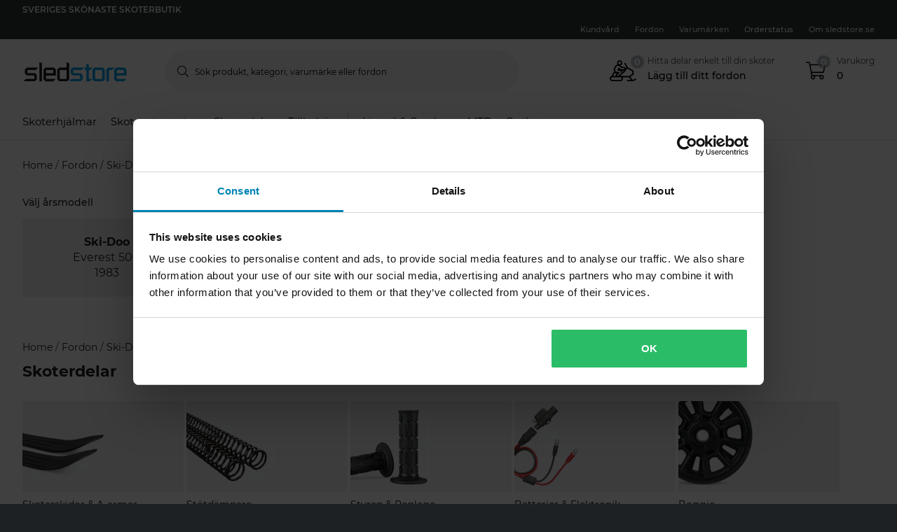

--- FILE ---
content_type: application/javascript;charset=utf-8
request_url: https://connect.nosto.com/include/78dnknbw8
body_size: 42722
content:
(()=>{(function(){"use strict";function Ds(e,t){return Object.prototype.hasOwnProperty.call(e,t)}Object.hasOwn||(Object.hasOwn=Ds);const Gn=[];function js(...e){Gn.push(...e)}function $e(e,t){try{Gn.forEach(n=>n(e,t))}catch(n){console.error("Error in logging",n)}}var y={log:(...e)=>$e("log",e),warn:(...e)=>$e("warn",e),info:(...e)=>$e("info",e),error:(...e)=>$e("error",e),debug:(...e)=>$e("debug",e)};function It(e){const{protocol:t,hostname:n,hash:r,search:o,searchParams:s}=new URL(e);return{protocol:t,hostname:n,hash:r,search:o,searchParams:s,href:e}}function me(e){return e?/^(file|http|https):\/\//.test(e)?It(e):It(window.location.protocol+"//"+e):It(window.location.href)}function Fs(e,t){const n=e.searchParams.get(t);if(n==null)return e.href;const r=`${t}=${n}`;if(e.href.indexOf(`&${r}`)>=0)return e.href.replace(`&${r}`,"");if(e.href.indexOf(`?${r}&`)>=0)return e.href.replace(`?${r}&`,"?");if(e.href.indexOf(`?${r}`)>=0)return e.href.replace(`?${r}`,"")}function ge(e){return e?JSON.parse(e):void 0}let Ie=typeof _settings<"u"?_settings:"{\"server\":\"https://connect.nosto.com\",\"account\":\"78dnknbw8\",\"site\":\"http://www.sledstore.se/\",\"subDomain\":\"\",\"anyDomain\":false,\"searchQueryParam\":\"q\",\"fullTaggingRequired\":true,\"nostoRefParam\":\"nosto\",\"sourceParameterName\":\"nosto_source\",\"debugParameterName\":\"nostodebug\",\"recoveryPopupEnabled\":false,\"trackingTypes\":[\"api\",\"email\",\"imgrec\",\"cmp\"],\"debugRedirectUrl\":\"https://connect.nosto.com/admin/78dnknbw8/redirect\",\"jsErrorUrl\":\"https://connect.nosto.com/jserror2\",\"extraHosts\":[\"test2.sledstore.se\",\"localhost.sledstore.se\",\"sledstore-se.test2.pierce-ecom.com\",\"sledstore-se-inttest02.pierce-ecom.com\",\"test.sledstore.se\",\"sledstore-se-inttest01.pierce-ecom.com\",\"sledstore-se.test.pierce-ecom.com\"],\"defaultCurrencyCode\":\"SEK\",\"browserQueueActive\":false,\"popupRibbonUrlFilter\":false,\"measurePerformance\":true,\"stacklaEmbedCodeEndpoint\":\"\",\"stacklaWidgetAssetPath\":\"\",\"stacklaWidgetDomain\":\"\",\"stacklaDomain\":\"https://nosto.stackla.com\",\"thumbnailHost\":\"thumbs.nosto.com\",\"currencySettings\":{\"SEK\":{\"currencyBeforeAmount\":false,\"currencyToken\":\" kr\",\"decimalCharacter\":\".\",\"groupingSeparator\":\" \",\"decimalPlaces\":0}},\"webComponents\":false}";Ie||console.log(`
`),typeof Ie!="object"&&(Ie=ge(Ie));function Ms(e){return e.testing&&(e.site=document.location.hostname),e.server||(e.server="https://connect.nosto.com"),e}const c=Ms(Ie);function Ge(e){Object.assign(c,e)}var Us=Object.defineProperty,Bs=(e,t,n)=>t in e?Us(e,t,{enumerable:!0,configurable:!0,writable:!0,value:n}):e[t]=n,zs=(e,t,n)=>Bs(e,t+"",n);class Wn extends Error{constructor(t){super(t.message),zs(this,"reporter","client:evaluation"),this.name="EvaluationError",this.stack=t.stack}}function Jn(e){if(typeof e!="function")throw new Error("Invalid timer handler")}function Kn(e){e.onerror=(r,o,s,i,a)=>{y.warn(r,o,s,i,a)};const t=e.setTimeout;e.setTimeout=(r,o)=>{Jn(r);const s=Array.from(arguments).slice(2);return t(()=>{try{r.apply(this,s)}catch(i){y.warn(new Wn(i))}},o)};const n=e.setInterval;e.setInterval=(r,o)=>{Jn(r);const s=Array.from(arguments).slice(2);return n(()=>{try{r.apply(this,s)}catch(i){y.warn(new Wn(i))}},o)}}function Vs(){const e=typeof _nostoWindow<"u"?_nostoWindow:window;if(typeof _sandboxed<"u"&&typeof _siteWindow<"u"&&typeof _nostoWindow<"u")return Kn(_nostoWindow),{site:_siteWindow,nosto:_nostoWindow};if(new URLSearchParams(document.location.search).has("nosto-no-sandbox"))return{site:e,nosto:e};try{if(e.parent&&e.parent!==e&&e.name!=="TestEm Sandbox"&&(e.parent.embedjs||e.parent.nostojs))return{site:e.parent,nosto:e}}catch{}const t=document.createElement("iframe");return t.id="nosto-sandbox",t.src="about:blank",t.title="Nosto Sandbox",t.style.cssText="width: 0; height: 0; border: 0; display: none;",document.body?document.body.appendChild(t):document.head.appendChild(t),Kn(t.contentWindow),{site:e,nosto:t.contentWindow}}const p=Vs();function Qn(){const e=new Map;return{getItem(t){return e.get(t)??null},setItem(t,n){e.set(t,n)},removeItem(t){e.delete(t)},clear(){e.clear()},key(t){return Array.from(e.keys())[t]??null},get length(){return e.size}}}function We(e){return{get(t){return e.getItem(t)},set(t,n){e.setItem(t,n)},remove(t){e.removeItem(t)},getAsJson(t){const n=e.getItem(t);return ge(n)},setAsJson(t,n){e.setItem(t,JSON.stringify(n))}}}let O,J;try{O=We(localStorage),J=We(sessionStorage)}catch{y.warn("Either localStorage or sessionStorage is not available. Storage will not be persistent."),O=We(Qn()),J=We(Qn())}var qs=" daum[ /]| deusu/|(?:^|[^g])news(?!sapphire)|(?<! (?:channel/|google/))google(?!(app|/google| pixel))|(?<! cu)bots?(?:\\b|_)|(?<!(?:lib))http|(?<![hg]m)score|(?<!cam)scan|24x7|@[a-z][\\w-]+\\.|\\(\\)|\\.com\\b|\\bperl\\b|\\btime/|\\||^[\\w \\.\\-\\(?:\\):%]+(?:/v?\\d+(?:\\.\\d+)?(?:\\.\\d{1,10})*?)?(?:,|$)|^[^ ]{50,}$|^\\d+\\b|^\\W|^\\w*search\\b|^\\w+/[\\w\\(\\)]*$|^active|^ad muncher|^amaya|^avsdevicesdk/|^azure|^biglotron|^bot|^bw/|^clamav[ /]|^client/|^cobweb/|^custom|^ddg[_-]android|^discourse|^dispatch/\\d|^downcast/|^duckduckgo|^email|^facebook|^getright/|^gozilla/|^hobbit|^hotzonu|^hwcdn/|^igetter/|^jeode/|^jetty/|^jigsaw|^microsoft bits|^movabletype|^mozilla/\\d\\.\\d\\s[\\w\\.-]+$|^mozilla/\\d\\.\\d\\s\\(compatible;?(?:\\s\\w+\\/\\d+\\.\\d+)?\\)$|^navermailapp|^netsurf|^offline|^openai/|^owler|^php|^postman|^python|^rank|^read|^reed|^rest|^rss|^snapchat|^space bison|^svn|^swcd |^taringa|^thumbor/|^track|^w3c|^webbandit/|^webcopier|^wget|^whatsapp|^wordpress|^xenu link sleuth|^yahoo|^yandex|^zdm/\\d|^zoom marketplace/|agent\\b|analyzer|archive|ask jeeves/teoma|audit|bit\\.ly/|bluecoat drtr|browsex|burpcollaborator|capture|catch|check\\b|checker|chrome-lighthouse|chromeframe|classifier|cloudflare|convertify|crawl|cypress/|dareboost|datanyze|dejaclick|detect|dmbrowser|download|evc-batch/|exaleadcloudview|feed|fetcher|firephp|functionize|grab|headless|httrack|hubspot marketing grader|hydra|ibisbrowser|infrawatch|insight|inspect|iplabel|java(?!;)|library|linkcheck|mail\\.ru/|manager|measure|neustar wpm|node\\b|nutch|offbyone|onetrust|optimize|pageburst|pagespeed|parser|phantomjs|pingdom|powermarks|preview|proxy|ptst[ /]\\d|retriever|rexx;|rigor|rss\\b|scrape|server|sogou|sparkler/|speedcurve|spider|splash|statuscake|supercleaner|synapse|synthetic|tools|torrent|transcoder|url|validator|virtuoso|wappalyzer|webglance|webkit2png|whatcms/|xtate/",Hs=/bot|crawl|http|lighthouse|scan|search|spider/i,Re;function Gs(){if(Re instanceof RegExp)return Re;try{Re=new RegExp(qs,"i")}catch{Re=Hs}return Re}function Ws(e){return!!e&&Gs().test(e)}function Yn(){O.remove("nosto:preview"),O.remove("nosto:recotrace"),O.remove("nosto:skipcache"),O.remove("nosto:dev"),O.remove("nosto:dbg")}function Ne(e,t){t?O.set(e,JSON.stringify(t)):O.remove(e)}const Js=/^([a-f0-9]{40})$/;function Ks(e){const t=e.searchParams.get(c.debugParameterName)||O.get("nosto:dev");t&&(t==="v3"||t==="true"||Js.test(t))?O.set("nosto:dev",t):Yn()}function Qs(){const e=O.get("nosto:dev");return!!e&&e!=="false"}function Ys(){return O.get("nosto:preview")==="true"}function Zs(e){Ne("nosto:preview",e)}function Xs(e){Ne("nosto:recotrace",e)}function ei(e){Ne("nosto:skipcache",e)}function ti(e){Ne("nosto:dev",e)}function ni(e){Ne("nosto:dbg",e)}function ri(){return O.get("nosto:recotrace")==="true"}function oi(){return O.get("nosto:skipcache")==="true"}function si(){return O.getAsJson("nosto:dbg")}function ii(){return Ws(navigator.userAgent)}const Rt={isPreview:Ys,setPreview:Zs,setRecotrace:Xs,setSkipCache:ei,setDev:ti,setDebugState:ni,clear:Yn,isDebug:Qs,isRecotraceEnabled:ri,skipCache:oi,getDebugState:si,isBot:ii},d=ai({});function ai(e){let t,n;function r(){p.site.location.href!==t?.href&&(t=Object.freeze(me(p.site.location.href)),n=Fs(t,c.nostoRefParam))}return Object.defineProperties(e,{siteUrl:{get(){return r(),t}},siteUrlCleaned:{get(){return r(),n}}}),e}function Nt(){Object.keys(d).length&&Object.keys(d).forEach(r=>delete d[r]),d.namespace="nosto",d.created=new Date,d.domHasLoaded=!1,p.site.nostojs&&(typeof p.site.nostojs!="function"&&console.warn("window.nostojs already set as something other than a function"),d.loader=p.site.nostojs,d.initOptions=d.loader.o),d.initOptions||(d.initOptions={}),d.updateSiteUrl=()=>{},p.site.document.referrer&&(d.referer=me(p.site.document.referrer)),Ks(d.siteUrl),d.mode=Rt;const e=c.debugParameterName,t=d.siteUrl.searchParams.get(e)||O.get("nosto:dev");return t&&/^([a-f0-9]{40})$/.test(t)&&(d.debugToken=t),p.nosto._targetWindow=p.site,p.site[d.namespace]=p.nosto,d}function ci(e){return p.site.document.querySelector(e)}function ui(e){return Array.from(p.site.document.querySelectorAll(e))}var P={select:ci,selectAll:ui};function Zn(e){if(e)return e.innerHTML.replace(/\s+/g," ").trim()}function R(e){if(e?.hasAttribute("html"))return Zn(e);if(e)return(e.innerText||e.textContent||"").replace(/\s+/g," ").trim()}function Je(e,t,n){n&&(e[t]=n)}function Xn(e){return typeof e=="string"?parseFloat(e):e}function er(e,t,n,r,o){e.rating_value||(Je(e,"rating_value",n),t&&(t=Xn(t),t&&t>0&&(n=Xn(e.rating_value),Je(e,"rating_value",n/t*5)))),e.review_count||(Je(e,"review_count",r),e.review_count||Je(e,"review_count",o))}function li(e){return(e.getAttribute("content")||R(e)).trim()}function Ke(e,t){return Array.from(t.querySelectorAll(`[itemprop="${e}"]`)).map(li)[0]}function di(e){const t=P.select("[itemprop='aggregateRating']");if(t){const n=Ke("bestRating",t),r=Ke("ratingValue",t),o=Ke("reviewCount",t),s=Ke("ratingCount",t);return er(e,n,r,o,s),!0}return!1}function fi(e){if(e&&typeof e=="object"){const t="@context"in e&&e["@context"],n="@type"in e&&e["@type"],r="aggregateRating"in e&&e.aggregateRating;return(t==="http://schema.org/"||t==="http://schema.org")&&n==="Product"&&!!r}return!1}function pi(e){const t=P.selectAll('script[type="application/ld+json"]'),r=Array.from(t).map(o=>{const s=o.text.trim().replace(/(\r\n|\n|\r)/gm,"");if(s.length)try{return ge(s)}catch(i){y.warn("Your json/ld content is malformed",i,{local:!0})}}).filter(Boolean).flatMap(o=>Array.isArray(o)?o:[o]).find(fi);if(r){const{aggregateRating:o}=r;if(o&&typeof o=="object"){const{bestRating:s,ratingValue:i,reviewCount:a,ratingCount:u}=o;return er(e,s,i,a,u),!0}}return!1}function tr(e){return typeof e=="string"?parseFloat(e):e}function mi(e){return typeof e=="string"?parseInt(e,10):e}function gi(e){e.rating_value&&(e.rating_value=tr(tr(e.rating_value).toFixed(1)),e.rating_value=Number.isNaN(e.rating_value)?void 0:e.rating_value),e.review_count&&(e.review_count=mi(e.review_count),e.review_count=Number.isNaN(e.review_count)?void 0:e.review_count)}function hi(e){return di(e)||pi(e),gi(e),e}function Qe(e){if(e)try{const t=parseFloat(e);return isNaN(t)?void 0:t}catch(t){y.warn(`Failed to parse float: ${e}`,t);return}}function oe(e){if(e){const t=e.replace(/[^0-9.,-]/g,"").replace(",",".").trim();return Qe(t)}}function yi(e){return Array.from(new Set(e))}function L(e){const t=[];for(let n=0;e&&n<e.length;n+=1){const r=R(e[n]);if(r){const o=r.trim();o.length>0&&t.push(o)}}return yi(t)}function xt(e,t){return Array.from(e.querySelectorAll(t))}function te(e){return t=>Object.keys(e).reduce((n,r)=>{const o=e[r](t);return o!==void 0&&(n[r]=o),n},{})}function nr(e,t){return n=>xt(n,e).map(t)}function m(e,t=R){return n=>{const r=n.querySelector(e)??void 0;return t(r)}}function he(e,t=L){return n=>{const r=xt(n,e);return t(r)}}function rr(e){return t=>xt(t,e).reduce((r,o)=>(r[o.className]=R(o),r),{})}function vi(){y.warn("The product tagging is missing the URL field and therefore the canonical URL of the page will be used in lieu. We recommend that you tag the URL in order to prevent potential side effects. Read more at https://docs.nosto.com/techdocs/implementing-nosto/implement-on-your-website/manual-implementation/product-tagging",{local:!0});let e,t;const n=P.selectAll("link");for(e=0;e<n.length;e+=1)if(n[e].rel&&n[e].rel.toLowerCase()==="canonical"&&n[e].getAttribute("href")){const r=n[e].getAttribute("href");return!r||(t=me(r),!t)?void 0:!t.protocol&&d.siteUrl?`${d.siteUrl.protocol}:${r}`:r}return p.site.location.href}function W(e){return e&&Object.keys(e).length?e:void 0}function k(...e){return t=>e.reduce((n,r)=>r(n),t)}function Lt(e){if(e)try{const t=parseInt(e,10);return isNaN(t)?void 0:t}catch(t){y.warn(`Failed to parse int: ${e}`,t);return}}function ye(e){return e?W(e.filter(t=>t.trim().length)):void 0}const bi=te({id:m(".id"),name:m(".name"),price:m(".price",k(R,oe)),list_price:m(".list_price",k(R,oe)),url:m(".url"),image_url:m(".image_url"),gtin:m(".gtin"),availability:m(".availability"),custom_fields:e=>W(rr(".custom_fields > *")(e))}),wi=te({variation_id:m(".variation_id"),price:m(".price",k(R,oe)),list_price:m(".list_price",k(R,oe)),price_currency_code:m(".price_currency_code"),availability:m(".availability")}),_i=te({url:m(":scope > .url",k(R,e=>e||vi())),product_id:m(":scope > .product_id"),selected_sku_id:m(":scope > .selected_sku_id"),name:m(":scope > .name"),image_url:m(":scope > .image_url"),thumb_url:m(":scope > .thumb_url"),price:m(":scope > .price",k(R,oe)),list_price:m(":scope > .list_price",k(R,oe)),price_currency_code:m(":scope > .price_currency_code"),availability:m(":scope > .availability"),brand:m(":scope > .brand"),description:m(":scope > .description",Zn),date_published:m(":scope > .date_published"),valid_until:m(":scope > .valid_until"),variation_id:m(":scope > .variation_id"),review_count:m(":scope > .review_count",k(R,Lt)),rating_value:m(":scope > .rating_value",k(R,Qe)),condition:m(":scope > .condition"),gender:m(":scope > .gender"),age_group:m(":scope > .age_group"),gtin:m(":scope > .gtin"),google_category:m(":scope > .google_category"),unit_pricing_measure:m(":scope > .unit_pricing_measure",k(R,Qe)),unit_pricing_base_measure:m(":scope > .unit_pricing_base_measure",k(R,Qe)),unit_pricing_unit:m(":scope > .unit_pricing_unit"),tags1:he(":scope > .tags1 > .tag, :scope > .tag1",k(L,ye)),tags2:he(":scope > .tags2 > .tag, :scope > .tag2",k(L,ye)),tags3:he(":scope > .tags3 > .tag, :scope > .tag3",k(L,ye)),alternate_image_urls:he(":scope > .alternate_image_urls > .alternate_image_url, :scope > .alternate_image_url",k(L,ye)),category:he(":scope > .category, :scope > .categories > .category",k(L,ye)),category_id:he(":scope > .category_id, :scope > .category_ids > .category_id",k(L,ye)),parent_category_id:he(":scope > .parent_category_ids > .parent_category_id",k(L,ye)),custom_fields:k(rr(":scope > .custom_fields > *"),W),skus:e=>{const t=Array.from(e.querySelectorAll(":scope .nosto_sku"));return W(t.map(bi))},variations:e=>{const r=Array.from(e.querySelectorAll(":scope > .variations > .variation, :scope > .variation")).map(wi).filter(o=>o.variation_id).reduce((o,s)=>({...o,[s.variation_id]:s}),{});return W(r)}});function Dt(){const e=P.selectAll(".nosto_product"),t=Array.from(e).map(_i).map(hi);if(t.length&&c.skuParam){const n=d.siteUrl.searchParams;if(n.has(c.skuParam)){const r=n.get(c.skuParam);return t.map(o=>({...o,selected_sku_id:r}))}}return t}function jt(e){return t=>t===""?e:t}function or(e){return t=>t||e}const Ci=e=>e!==void 0?e==="1"||e==="true":void 0,Ei=te({hcid:m(".nosto_customer > .hcid",k(R,jt("blank"))),customer_reference:m(".nosto_customer > .customer_reference"),source:m(".nosto_customer > .source"),type:m(".nosto_customer > .type",k(R,or("loggedin"))),email:m(".nosto_customer > .email"),first_name:m(".nosto_customer > .first_name"),last_name:m(".nosto_customer > .last_name"),newsletter:m(".nosto_customer > .marketing_permission",k(R,Ci))});function Ft(){if(c.collectEmailFromURL&&c.emailAddressUrlParamName){const e=d.siteUrl.searchParams.get(c.emailAddressUrlParamName);if(e)return{email:e,source:"url",type:"loggedin"}}}function Si(e){const t=Object.fromEntries(Object.entries(e).filter(r=>r[1]!==""&&r[1]!=="undefined")),n=Ft();return n?{...n,...t}:t}function Pi(){const e=P.select(".nosto_customer");return!e||!P.select(".nosto_customer > *:not(:empty)")?Ft():Si(Ei(e))}const Ti=te({product_id:m(".product_id"),sku_id:m(".sku_id"),name:m(".name"),quantity:m(".quantity",k(R,Lt)),unit_price:m(".unit_price",k(R,oe)),price_currency_code:m(".price_currency_code")}),ki=te({hcid:m(":scope > .hcid",k(R,jt("blank"))),items:nr(":scope > .line_item, :scope > .items > .line_item",Ti)});function sr(){const e=P.select(".nosto_cart");if(e)return ki(e)}const Ai=te({product_id:m(".product_id"),sku_id:m(".sku_id"),name:m(".name"),quantity:m(".quantity",k(R,Lt)),unit_price:m(".unit_price",k(R,oe)),price_currency_code:m(".price_currency_code")}),Oi=e=>e!==void 0?String(["1","true"].includes(e)):void 0,$i=te({payment_provider:m(":scope > .payment_provider"),external_order_ref:m(":scope > .external_order_ref"),hcid:m(":scope > .hcid",k(R,jt("blank"))),order_status:m(":scope > .order_status_code"),info:te({order_number:m(":scope > .order_number"),type:m(":scope > .type",k(R,or("order"))),email:m(":scope > .buyer > .email"),first_name:m(":scope > .buyer > .first_name"),last_name:m(":scope > .buyer > .last_name"),country:m(":scope > .buyer > .country"),phone:m(":scope > .buyer > .phone"),post_code:m(":scope > .buyer > .post_code"),newsletter:m(":scope > .buyer > .marketing_permission",k(R,Oi))}),items:nr(".purchased_items .line_item",Ai)});function ir(){const e=P.select(".nosto_purchase_order");if(e)return $i(e)}function Mt(e){return e?.getAttribute("content")??void 0}const Ii=te({mainModule:m("meta[name=nosto-version]",Mt),cmpModule:m("meta[name=nosto-cmp-version]",Mt),msiModule:m("meta[name=nosto-msi-version]",Mt)});function Ri(){const e=p.site.document;if(e)return Ii(e)}function ar(e){const t={};return L(e).forEach(r=>{const o=r.split(":");t.hasOwnProperty(o[0])?t[o[0]].push(o[1]):t[o[0]]=[o[1]]}),W(t)}function hp(e){}const Ni=["front","category","product","cart","search","notfound","order","other","checkout"],xi={front:["frente","home"],category:["subcategory","department","categor\xEDa","brand","brands","kategorie","cat\xE9gorie","categoria","\u7C7B\u522B","\u043A\u0430\u0442\u0435\u0433\u043E\u0440\u0438\u044F","\u30AB\u30C6\u30B4\u30EA\u30FC"],product:["produit","producto","artikel","prodotto","produkt","artikel","produto","produtos","produs","\u043F\u0440\u043E\u0434\u0443\u043A\u0442","\xFCr\xFCn","\u4EA7\u54C1","\u88FD\u54C1"],cart:["panier","\u30AB\u30FC\u30C8"],search:["\u691C\u7D22"],order:["thank-you"],other:["cms","account","route","default","page","\u4ED6\u306E"]};function Li(e){return Ni.includes(e)}const Di=Object.entries(xi).reduce((e,[t,n])=>(n.forEach(r=>e[r]=t),e),{});function ji(){const e=L(P.selectAll(".nosto_variation"))[0];return e&&e.trim()?e:Fi()}function Fi(){return L(P.selectAll(".nosto_price_variation"))[0]}function cr(){if(c.searchQueryParam&&d.siteUrl.searchParams.has(c.searchQueryParam))return W([d.siteUrl.searchParams.get(c.searchQueryParam)].filter(Boolean));const e=L(P.selectAll(".nosto_search_term"));return W(e)}function ur(){let e=L(P.selectAll(".nosto_category > .category_string"));return e.length||(e=L(P.selectAll(".nosto_category"))),W(e)}function Mi(){const e=L(P.selectAll(".nosto_brand"));return W(e)}function Ui(){const e=L(P.selectAll(".nosto_category > .id"));return W(e)}function Bi(){const e=L(P.selectAll(".nosto_category > .parent_id"));return W(e)}function zi(){const e=L(P.selectAll(".nosto_tag"));return W(e)}function Vi(){const e=ar(P.selectAll(".nosto_custom_field"));return e&&Object.keys(e).length>0?e:void 0}function qi(){return L(P.selectAll(".restore_link"))[0]}function Hi(){const e=ar(P.selectAll(".nosto_affinity_signals"));return e&&Object.keys(e).length>0?e:void 0}function lr(){const e=L(P.selectAll(".nosto_page_type"));if(e.length){const t=e[0].toLowerCase();return Di[t]||t}}function Gi(){const e=L(P.selectAll(".nosto_sort_order"));return e.length?e[0].toLowerCase():void 0}function Wi(e){const t=[],n=P.selectAll(".nosto_element");for(let r=0;r<n.length;r+=1)(!e||e.indexOf(n[r].id)===-1)&&t.push(n[r].id);return t}function Ut(){const e=d.siteUrl.searchParams.get("nostosegments");if(e){let t=e.split("~");return t&&t.length===1&&(t=e.split("%7E")),t}}var Ji=["AED","AFN","ALL","AMD","ANG","AOA","ARS","AUD","AWG","AZN","BAM","BBD","BDT","BGN","BHD","BIF","BMD","BND","BOB","BRL","BSD","BTC","BTN","BWP","BYN","BZD","CAD","CDF","CHF","CLF","CLP","CNH","CNY","COP","CRC","CUC","CUP","CVE","CZK","DJF","DKK","DOP","DZD","EGP","ERN","ETB","EUR","FJD","FKP","GBP","GEL","GGP","GHS","GIP","GMD","GNF","GTQ","GYD","HKD","HNL","HRK","HTG","HUF","IDR","ILS","IMP","INR","IQD","IRR","ISK","JEP","JMD","JOD","JPY","KES","KGS","KHR","KMF","KPW","KRW","KWD","KYD","KZT","LAK","LBP","LKR","LRD","LSL","LYD","MAD","MDL","MGA","MKD","MMK","MNT","MOP","MRO","MRU","MUR","MVR","MWK","MXN","MYR","MZN","NAD","NGN","NIO","NOK","NPR","NZD","OMR","PAB","PEN","PGK","PHP","PKR","PLN","PYG","QAR","RON","RSD","RUB","RWF","SAR","SBD","SCR","SDG","SEK","SGD","SHP","SLL","SOS","SRD","SSP","STD","STN","SVC","SYP","SZL","THB","TJS","TMT","TND","TOP","TRY","TTD","TWD","TZS","UAH","UGX","USD","UYU","UZS","VEF","VES","VND","VUV","WST","XAF","XAG","XAU","XCD","XDR","XOF","XPD","XPF","XPT","YER","ZAR","ZMW","ZWL"];let Bt;function zt(e){return{lang:e?.lang??Bt?.lang,message:e?.message,abortEarly:e?.abortEarly??Bt?.abortEarly,abortPipeEarly:e?.abortPipeEarly??Bt?.abortPipeEarly}}let Ki;function Qi(e){return Ki?.get(e)}let Yi;function Zi(e){return Yi?.get(e)}let Xi;function ea(e,t){return Xi?.get(e)?.get(t)}function xe(e){const t=typeof e;return t==="string"?`"${e}"`:t==="number"||t==="bigint"||t==="boolean"?`${e}`:t==="object"||t==="function"?(e&&Object.getPrototypeOf(e)?.constructor?.name)??"null":t}function U(e,t,n,r,o){const s=o&&"input"in o?o.input:n.value,i=o?.expected??e.expects??null,a=o?.received??xe(s),u={kind:e.kind,type:e.type,input:s,expected:i,received:a,message:`Invalid ${t}: ${i?`Expected ${i} but r`:"R"}eceived ${a}`,requirement:e.requirement,path:o?.path,issues:o?.issues,lang:r.lang,abortEarly:r.abortEarly,abortPipeEarly:r.abortPipeEarly},l=e.kind==="schema",v=o?.message??e.message??ea(e.reference,u.lang)??(l?Zi(u.lang):null)??r.message??Qi(u.lang);v!==void 0&&(u.message=typeof v=="function"?v(u):v),l&&(n.typed=!1),n.issues?n.issues.push(u):n.issues=[u]}function K(e){return{version:1,vendor:"valibot",validate(t){return e["~run"]({value:t},zt())}}}function ta(e,t){return Object.hasOwn(e,t)&&t!=="__proto__"&&t!=="prototype"&&t!=="constructor"}function dr(e,t){const n=[...new Set(e)];return n.length>1?`(${n.join(` ${t} `)})`:n[0]??"never"}function na(e){if(e.path){let t="";for(const n of e.path)if(typeof n.key=="string"||typeof n.key=="number")t?t+=`.${n.key}`:t+=n.key;else return null;return t}return null}var Vt=class extends Error{constructor(e){super(e[0].message),this.name="ValiError",this.issues=e}};const ra=/^[\w+-]+(?:\.[\w+-]+)*@[\da-z]+(?:[.-][\da-z]+)*\.[a-z]{2,}$/iu;function Le(e,t){return{kind:"validation",type:"check",reference:Le,async:!1,expects:null,requirement:e,message:t,"~run"(n,r){return n.typed&&!this.requirement(n.value)&&U(this,"input",n,r),n}}}function fr(e){return{kind:"validation",type:"email",reference:fr,expects:null,async:!1,requirement:ra,message:e,"~run"(t,n){return t.typed&&!this.requirement.test(t.value)&&U(this,"email",t,n),t}}}function De(e,t){return{kind:"validation",type:"min_length",reference:De,async:!1,expects:`>=${e}`,requirement:e,message:t,"~run"(n,r){return n.typed&&n.value.length<this.requirement&&U(this,"length",n,r,{received:`${n.value.length}`}),n}}}function qt(e,t){return{kind:"validation",type:"min_value",reference:qt,async:!1,expects:`>=${e instanceof Date?e.toJSON():xe(e)}`,requirement:e,message:t,"~run"(n,r){return n.typed&&!(n.value>=this.requirement)&&U(this,"value",n,r,{received:n.value instanceof Date?n.value.toJSON():xe(n.value)}),n}}}function Ht(e){return{kind:"transformation",type:"transform",reference:Ht,async:!1,operation:e,"~run"(t){return t.value=this.operation(t.value),t}}}function pr(e){return{kind:"validation",type:"url",reference:pr,async:!1,expects:null,requirement(t){try{return new URL(t),!0}catch{return!1}},message:e,"~run"(t,n){return t.typed&&!this.requirement(t.value)&&U(this,"URL",t,n),t}}}function mr(e,t,n){return typeof e.fallback=="function"?e.fallback(t,n):e.fallback}function oa(e){const t={};for(const n of e)if(n.path){const r=na(n);r?(t.nested||(t.nested={}),t.nested[r]?t.nested[r].push(n.message):t.nested[r]=[n.message]):t.other?t.other.push(n.message):t.other=[n.message]}else t.root?t.root.push(n.message):t.root=[n.message];return t}function Ye(e,t,n){return typeof e.default=="function"?e.default(t,n):e.default}function se(e,t){return{kind:"schema",type:"array",reference:se,expects:"Array",async:!1,item:e,message:t,get"~standard"(){return K(this)},"~run"(n,r){const o=n.value;if(Array.isArray(o)){n.typed=!0,n.value=[];for(let s=0;s<o.length;s++){const i=o[s],a=this.item["~run"]({value:i},r);if(a.issues){const u={type:"array",origin:"value",input:o,key:s,value:i};for(const l of a.issues)l.path?l.path.unshift(u):l.path=[u],n.issues?.push(l);if(n.issues||(n.issues=a.issues),r.abortEarly){n.typed=!1;break}}a.typed||(n.typed=!1),n.value.push(a.value)}}else U(this,"type",n,r);return n}}}function ne(e){return{kind:"schema",type:"boolean",reference:ne,expects:"boolean",async:!1,message:e,get"~standard"(){return K(this)},"~run"(t,n){return typeof t.value=="boolean"?t.typed=!0:U(this,"type",t,n),t}}}function Gt(e,t){return{kind:"schema",type:"literal",reference:Gt,expects:xe(e),async:!1,literal:e,message:t,get"~standard"(){return K(this)},"~run"(n,r){return n.value===this.literal?n.typed=!0:U(this,"type",n,r),n}}}function gr(e,t){return{kind:"schema",type:"loose_object",reference:gr,expects:"Object",async:!1,entries:e,message:t,get"~standard"(){return K(this)},"~run"(n,r){const o=n.value;if(o&&typeof o=="object"){n.typed=!0,n.value={};for(const s in this.entries){const i=this.entries[s];if(s in o||(i.type==="exact_optional"||i.type==="optional"||i.type==="nullish")&&i.default!==void 0){const a=s in o?o[s]:Ye(i),u=i["~run"]({value:a},r);if(u.issues){const l={type:"object",origin:"value",input:o,key:s,value:a};for(const v of u.issues)v.path?v.path.unshift(l):v.path=[l],n.issues?.push(v);if(n.issues||(n.issues=u.issues),r.abortEarly){n.typed=!1;break}}u.typed||(n.typed=!1),n.value[s]=u.value}else if(i.fallback!==void 0)n.value[s]=mr(i);else if(i.type!=="exact_optional"&&i.type!=="optional"&&i.type!=="nullish"&&(U(this,"key",n,r,{input:void 0,expected:`"${s}"`,path:[{type:"object",origin:"key",input:o,key:s,value:o[s]}]}),r.abortEarly))break}if(!n.issues||!r.abortEarly)for(const s in o)ta(o,s)&&!(s in this.entries)&&(n.value[s]=o[s])}else U(this,"type",n,r);return n}}}function hr(e,t){return{kind:"schema",type:"nullish",reference:hr,expects:`(${e.expects} | null | undefined)`,async:!1,wrapped:e,default:t,get"~standard"(){return K(this)},"~run"(n,r){return(n.value===null||n.value===void 0)&&(this.default!==void 0&&(n.value=Ye(this,n,r)),n.value===null||n.value===void 0)?(n.typed=!0,n):this.wrapped["~run"](n,r)}}}function Se(e){return{kind:"schema",type:"number",reference:Se,expects:"number",async:!1,message:e,get"~standard"(){return K(this)},"~run"(t,n){return typeof t.value=="number"&&!isNaN(t.value)?t.typed=!0:U(this,"type",t,n),t}}}function H(e,t){return{kind:"schema",type:"object",reference:H,expects:"Object",async:!1,entries:e,message:t,get"~standard"(){return K(this)},"~run"(n,r){const o=n.value;if(o&&typeof o=="object"){n.typed=!0,n.value={};for(const s in this.entries){const i=this.entries[s];if(s in o||(i.type==="exact_optional"||i.type==="optional"||i.type==="nullish")&&i.default!==void 0){const a=s in o?o[s]:Ye(i),u=i["~run"]({value:a},r);if(u.issues){const l={type:"object",origin:"value",input:o,key:s,value:a};for(const v of u.issues)v.path?v.path.unshift(l):v.path=[l],n.issues?.push(v);if(n.issues||(n.issues=u.issues),r.abortEarly){n.typed=!1;break}}u.typed||(n.typed=!1),n.value[s]=u.value}else if(i.fallback!==void 0)n.value[s]=mr(i);else if(i.type!=="exact_optional"&&i.type!=="optional"&&i.type!=="nullish"&&(U(this,"key",n,r,{input:void 0,expected:`"${s}"`,path:[{type:"object",origin:"key",input:o,key:s,value:o[s]}]}),r.abortEarly))break}}else U(this,"type",n,r);return n}}}function F(e,t){return{kind:"schema",type:"optional",reference:F,expects:`(${e.expects} | undefined)`,async:!1,wrapped:e,default:t,get"~standard"(){return K(this)},"~run"(n,r){return n.value===void 0&&(this.default!==void 0&&(n.value=Ye(this,n,r)),n.value===void 0)?(n.typed=!0,n):this.wrapped["~run"](n,r)}}}function yr(e,t){return{kind:"schema",type:"picklist",reference:yr,expects:dr(e.map(xe),"|"),async:!1,options:e,message:t,get"~standard"(){return K(this)},"~run"(n,r){return this.options.includes(n.value)?n.typed=!0:U(this,"type",n,r),n}}}function T(e){return{kind:"schema",type:"string",reference:T,expects:"string",async:!1,message:e,get"~standard"(){return K(this)},"~run"(t,n){return typeof t.value=="string"?t.typed=!0:U(this,"type",t,n),t}}}function vr(e){let t;if(e)for(const n of e)t?t.push(...n.issues):t=n.issues;return t}function Ze(e,t){return{kind:"schema",type:"union",reference:Ze,expects:dr(e.map(n=>n.expects),"|"),async:!1,options:e,message:t,get"~standard"(){return K(this)},"~run"(n,r){let o,s,i;for(const a of this.options){const u=a["~run"]({value:n.value},r);if(u.typed)if(u.issues)s?s.push(u):s=[u];else{o=u;break}else i?i.push(u):i=[u]}if(o)return o;if(s){if(s.length===1)return s[0];U(this,"type",n,r,{issues:vr(s)}),n.typed=!0}else{if(i?.length===1)return i[0];U(this,"type",n,r,{issues:vr(i)})}return n}}}function br(e,t,n){const r=e["~run"]({value:t},zt(n));if(r.issues)throw new Vt(r.issues);return r.value}function M(...e){return{...e[0],pipe:e,get"~standard"(){return K(this)},"~run"(t,n){for(const r of e)if(r.kind!=="metadata"){if(t.issues&&(r.kind==="schema"||r.kind==="transformation")){t.typed=!1;break}(!t.issues||!n.abortEarly&&!n.abortPipeEarly)&&(t=r["~run"](t,n))}return t}}}function sa(e,t,n){const r=e["~run"]({value:t},zt(n));return{typed:r.typed,success:!r.issues,output:r.value,issues:r.issues}}function Xe(e){return!!(e instanceof Error||typeof e=="object"&&e&&"name"in e&&"message"in e)}var ia=Object.defineProperty,aa=(e,t,n)=>t in e?ia(e,t,{enumerable:!0,configurable:!0,writable:!0,value:n}):e[t]=n,wr=(e,t,n)=>aa(e,t+"",n);class _r extends Error{constructor(){super(...arguments),wr(this,"reporter","client:cookie")}}class Cr extends Error{constructor(){super(...arguments),wr(this,"reporter","client:domain")}}const je=p.site.document;function ca(e,t){return t.find(n=>e.endsWith(`.${n}`)||e===n)}function ua(e){const t=p.site.location.host;if(c.subDomain&&t.endsWith(c.subDomain))return`.${c.subDomain}`;if(c.extraHosts?.length){const n=c.extraHosts.map(o=>me(o).hostname),r=ca(t,n);if(r)return`.${r}`}return null}function la(){return c.cookieTime===void 0?24*365*4:c.cookieTime}function da(e){const t=[];t.push(null);const n=e.split(".");for(;n.length>1;){const r=n.join(".");t.push(`.${r}`),n.shift()}return t}function fa(e,t,n,r,o){const s=da(o);n?n.indexOf(".")!==0&&(n=`.${n}`):n=null;for(let i=0;i<s.length&&!(s[i]!==n&&(Er(e,null,null,s[i],r),Wt(e)===t));i+=1);}function Wt(e){const t=`${e}=`,n=je.cookie.split(";");for(let r of n){for(;r.charAt(0)===" ";)r=r.substring(1,r.length);if(r.indexOf(t)===0)return r.substring(t.length,r.length)}return null}function pa(e,t){if(t<1)return;if(je.cookie.indexOf(`${e}=`)===-1)throw new _r(`Cookie ${e} not present!`)}function Er(e,t,n,r,o){const s=[];s.push([e,t]),t===null&&(n=-1),n&&s.push(["expires",new Date(new Date().getTime()+n*60*60*1e3).toUTCString()]),r&&s.push(["domain",r]),o&&s.push(["path",o]),s.push(["SameSite","Lax"]);let i="";for(let a=0;a<s.length;a+=1)i+=`${s[a].join("=")}; `;c&&c.secureCookie&&(i+="secure"),je.cookie=i,pa(e,n)}function ma(e,t,n=la(),r=ua(),o="/"){Er(e,t,n,r,o),Wt(e)!==t&&je.location&&fa(e,t,r,o,je.location.hostname)}var Pe={get:Wt,set:ma};function ga(){const e="2c.cId";return{getCustomerId:()=>Pe.get(e)||void 0,setCustomerId:t=>Pe.set(e,t??null)}}let et=ga(),Jt=!1;const ha={getCustomerId:()=>{},setCustomerId:()=>et.setCustomerId(void 0)},Sr=()=>Jt?ha:et,D={getCustomerId:()=>Sr().getCustomerId(),setCustomerId:e=>Sr().setCustomerId(e),isDoNotTrack:()=>Jt,setDoNotTrack:e=>Jt=e,setStore:e=>et=e,setCustomerIdentifierService:e=>et=e};var ya=Object.defineProperty,va=(e,t,n)=>t in e?ya(e,t,{enumerable:!0,configurable:!0,writable:!0,value:n}):e[t]=n,Kt=(e,t,n)=>va(e,typeof t!="symbol"?t+"":t,n);class re extends Error{constructor(t,n,r){super(r?`Request failed with status code ${r.status}`:"Request failed without response"),Kt(this,"url"),Kt(this,"options"),Kt(this,"response"),this.url=t,this.options=n,this.response=r}}async function Y(e,t){try{const n=await ba(e,t);if(!n.ok)throw new re(e,t,n);return n}catch(n){throw n instanceof re?n:new re(e,t,void 0)}}let tt=null;async function ba(e,t={}){if(wa(e,t?.method)){tt&&await tt.catch(()=>{});const n=Pr(e,t);tt=n;try{return await n}finally{tt=null}}return Pr(e,t)}function Pr(e,t={}){if(D.isDoNotTrack()&&(t.headers={...t.headers??{},"X-Nosto-Optout":"1"}),e.startsWith(`${c.server}/ev1`)){const n=new URL(e),r=D.getCustomerId();if(!n.searchParams.has("c")&&r)return n.searchParams.append("c",r),window.fetch(n.toString(),t)}return window.fetch(e,t)}function wa(e,t="GET"){return e?.startsWith(c.server)?t==="POST"||e.includes("/ev1")||e.includes("/cmp-mapping/"):!1}var _a=Object.defineProperty,Ca=(e,t,n)=>t in e?_a(e,t,{enumerable:!0,configurable:!0,writable:!0,value:n}):e[t]=n,Ea=(e,t,n)=>Ca(e,t+"",n);class ie extends Error{constructor(t){super(t),Ea(this,"reporter","client:validation")}}function Tr(e,t){if(!(e instanceof re))return t??e.message;const n=[t??e.message];return e.url&&n.push(`url: ${e.url}`),e.response?.status&&n.push(`status: ${e.response.status}`),e.response?.statusText&&n.push(`statusText: ${e.response.statusText}`),e.response||n.push("response: none"),n.join(", ")}function Sa(e){return e instanceof ie}function kr(e,t,n){let r="";return t instanceof Vt?r=JSON.stringify(oa(t.issues).nested):r=Xe(t)?t.message:String(t),`There are errors: ${r} in your ${e} payload: ${JSON.stringify(n)}`}function Qt(e,t){return function(r){try{br(t,r)}catch(o){const s=new ie(kr(e,o,r));throw y.warn(s),s}}}function nt(e,t){return function(r){const o=sa(t,r);if(!o.success){const s=new Vt(o.issues),i=new ie(kr(e,s,r));y.warn(i)}return o.success}}function z(e){return F(hr(e))}const Fe=Ze([Se(),T()]),Yt=Ht(e=>typeof e=="number"?e.toString():e),Ar=Ht(e=>typeof e=="string"&&!Number.isNaN(+e)?Number(e):e),Or=Le(e=>Ji.includes(e),"Invalid currency code"),Pa=H({name:T(),price_currency_code:M(T(),Or),product_id:T(),quantity:M(Se(),qt(0)),sku_id:F(T()),unit_price:M(Fe,Ar,Se())}),Ta=H({name:T(),price_currency_code:M(T(),Or),product_id:T(),quantity:F(M(Se(),qt(0))),sku_id:F(T()),unit_price:F(M(Fe,Ar,Se()))}),ka=H({first_name:z(M(T(),De(1))),last_name:z(M(T(),De(1))),email:z(M(T(),fr())),customer_reference:z(M(T(),De(1))),newsletter:z(Ze([Gt("true"),Gt("false"),ne()]))}),Aa=H({product_id:T(),selected_sku_id:z(T())}),$r=H({customer:z(ka),cart:z(H({items:F(se(Pa))})),order:z(H({info:F(H({order_number:T()})),items:se(Ta)})),products:z(se(Aa)),searchTerms:z(se(T())),categories:z(se(T())),tags:z(se(T())),elements:z(se(T())),pageType:z(M(T(),Le(Li,"Invalid page type")))}),Oa=Qt("Tagging",$r),$a=nt("Tagging",$r),rt=[];function Ia(e){try{e()}catch(t){y.warn("Error in domReady callback",t)}}function Ra(){rt.forEach(Ia),rt.length=0}function Te(e){const{document:t}=p.site;t.readyState==="loading"?(rt.length===0&&t.addEventListener("DOMContentLoaded",Ra),rt.push(e)):e()}let ke=null;function Ir(){ke=null}function V(){if(ke!=null)return ke;requestAnimationFrame(Ir),Te(Ir);const e=Object.keys(c.placements||{});return ke=La(e),$a(ke),ke}async function Rr(){return Na()?V():new Promise(e=>{Te(()=>e(V()))})}function Na(){if($.pageType!==lr)switch($.pageType()){case"product":return $.products!==Dt;case"category":return $.categories!==ur;case"search":return $.searchTerms!==cr;case"cart":return $.cart!==sr;case"order":return $.order!==ir;default:return!0}return!1}function Nr(){return $.customer()}function xa(){return $.order()}function La(e){return{products:$.products(),cart:$.cart(),customer:$.customer(),order:$.order(),searchTerms:$.searchTerms(),brands:$.brands(),categories:$.categories(),categoryIds:$.categoryIds(),parentCategoryIds:$.parentCategoryIds(),tags:$.tags(),customFields:$.customFields(),variation:$.variation(),pluginVersion:$.pluginVersion(),elements:$.elements(e),restoreLink:$.restoreLink(),affinitySignals:$.affinitySignals(),pageType:$.pageType(),sortOrder:$.sortOrder()}}const $={products:Dt,cart:sr,customer:Pi,order:ir,searchTerms:cr,brands:Mi,categories:ur,categoryIds:Ui,parentCategoryIds:Bi,tags:zi,customFields:Vi,variation:ji,pluginVersion:Ri,elements:Wi,restoreLink:qi,affinitySignals:Hi,pageType:lr,sortOrder:Gi},xr=new Set;function Da(e){return typeof e=="function"?e:()=>e}function Lr(e,t,n){if(xr.has(e)){y.info(`Provider for ${e} was already set with priority. Ignoring new provider.`);return}y.info(`Overriding ${e} tagging extractor with custom provider.`),$[e]=Da(t),n?.priority&&xr.add(e)}function Zt(e){return!!(e instanceof Promise||typeof e=="object"&&e&&"then"in e&&typeof e.then=="function")}const ve={},Xt={};async function Dr(e,t,n){try{const r=t(...n);Zt(r)&&await r}catch(r){y.warn(`Error in ${e} listener`,r)}}function en(e){return e.toLowerCase()}const C={on(e,t){const n=en(e);ve[n]=ve[n]||[],ve[n].push(t),Xt[n]&&Dr(n,t,Xt[n])},off(e,t){const n=en(e);if(!ve[n])return;const r=ve[n].indexOf(t);r!==-1&&ve[n].splice(r,1)},emit(e,...t){const n=en(e);Xt[n]=t,ve[n]?.forEach(r=>Dr(n,r,t))}},ja=()=>(p.site.fbq||Fa(),p.site.fbq);function Fa(){const{document:e}=p.site,t=e.createElement("script");t.async=!0,t.text=`!function(f,b,e,v,n,t,s)
  {if(f.fbq)return;n=f.fbq=function(){n.callMethod?
  n.callMethod.apply(n,arguments):n.queue.push(arguments)};
  if(!f._fbq)f._fbq=n;n.push=n;n.loaded=!0;n.version='2.0';
  n.queue=[];t=b.createElement(e);t.async=!0;
  t.src=v;s=b.getElementsByTagName(e)[0];
  s.parentNode.insertBefore(t,s)}(window, document,'script',
  'https://connect.facebook.net/en_US/fbevents.js'); `;const n=e.getElementsByTagName("body")[0];n.insertBefore(t,n.firstChild)}let jr=!1;function Ma(e){const t=ja();return jr||(t("addPixelId",e.p),t("trackSingle",e.p,"PixelInitialized",{segments:e.s}),jr=!0),t}function Fr(e){const t=e?e.fb:void 0;if(t){const n=Ma(t);t.e.forEach(r=>{n("trackSingle",t.p,r.n,r.d)})}}function Ua(){C.on("taggingsent",Fr)}function Mr(e){return e.gtag}function Ur(e){return e.dataLayer&&Array.isArray(e.dataLayer)?e.dataLayer:void 0}function Br(e){const t=e?e.ga:void 0;if(!t||!t.s)return;const n=Mr(p.nosto)||Mr(p.site),r=Ur(p.nosto)||Ur(p.site),o=t.s,s="nostoSegment";typeof n=="function"?o.forEach(i=>n("event",s,{segment_id:i})):r&&o.forEach(i=>r.push({event:"nostoSegment",segment_id:i}))}function Ba(){C.on("taggingsent",Br)}async function za(){if(!c.browserQueueActive)return;const e=new URL(`${c.server}/event/queue`);e.searchParams.append("m",c.account),e.searchParams.append("c",D.getCustomerId());const t=await Y(e.toString());if(t.status===200){const n=await t.json();Fr(n),Br(n)}}async function zr(e){try{const t=new URLSearchParams({merchant:c.account,c:D.getCustomerId()});await Y(`${c.server}/order/track?${t}`,{method:"POST",headers:{"Content-Type":"text/plain"},body:JSON.stringify(e)})}catch(t){if(t instanceof re&&t.response?.status===400){const n=await t.response.json();if(n.errors){const r=["The current order tagged is invalid. These are the validation errors that must be rectified.","For more information on how to tag the orders, see","https://docs.nosto.com/techdocs/implementing-nosto/implement-on-your-website/manual-implementation/order-tagging"];n.errors.forEach(s=>{const{key:i,message_key:a}=s;r.push(`\u2022 ${i}: ${a}`)});const o=r.join(`
`);y.info(o),C.emit("ordererror",{payload:e,response:n}),C.emit("servererror",[o]);return}}y.error("Failed to track order",t)}await za()}function Va(){C.on("ev1end",qa)}async function qa(){const{order:e,pageType:t}=V();if(e)await zr(e);else if(t==="order")throw new Error("No order tagging found on order page.")}var Ha=Object.defineProperty,Ga=(e,t,n)=>t in e?Ha(e,t,{enumerable:!0,configurable:!0,writable:!0,value:n}):e[t]=n,Vr=(e,t,n)=>Ga(e,typeof t!="symbol"?t+"":t,n);function Wa(e,t,n=0){for(let r=n,o=e.length;r<o;r+=1)if(e[r]===t)return r;return-1}class ot{constructor(t){Vr(this,"win"),Vr(this,"listeners"),this.win=t,this.listeners=[]}register(t,n,r,o,s,i,a,u){let l,v,S,j;const I=n.links||[];!I||I.length===0?(v=()=>t(o,s,i),l=()=>{v()&&r(o,i,a,u)}):(S=I.shift(),n.links=I,l=()=>{S.register(t,n,r,o,s,i,a,u)}),j={okToOpen:v,config:n,cb:l},this.listeners.push(j),this.setup(j)}deregister(t){this.listeners.splice(t,1),this.listeners.length===0&&this.teardown()}setup(t){t.cb(),this.listeners.length>0&&this.deregister(Wa(this.listeners,t))}teardown(){}}class Ja extends ot{constructor(t){super(t)}setup(t){this.win.setTimeout(t.cb,t.config.delay||0)}}var Ka=Object.defineProperty,Qa=(e,t,n)=>t in e?Ka(e,t,{enumerable:!0,configurable:!0,writable:!0,value:n}):e[t]=n,Me=(e,t,n)=>Qa(e,typeof t!="symbol"?t+"":t,n);class Ya extends ot{constructor(t){super(t),Me(this,"scrollTimeout"),Me(this,"yOffset"),Me(this,"supportPageOffset"),Me(this,"isCSS1Compat"),Me(this,"handleScrollClos"),this.scrollTimeout=void 0}scrollFinished(){let t;const n=Math.abs(this.yOffset-this.getY());for(let r=0;r<this.listeners.length;r+=1)t=this.listeners[r].config.scroll||100,!(t>n||this.listeners[r].okToOpen&&!this.listeners[r].okToOpen())&&(this.listeners[r].cb(),this.deregister(r))}handleScroll(t){const n=this;this.scrollTimeout&&this.win.clearTimeout(this.scrollTimeout),this.scrollTimeout=this.win.setTimeout(()=>{n.scrollFinished()},t)}getY(){return this.supportPageOffset?this.win.pageYOffset:this.isCSS1Compat?this.win.document.documentElement.scrollTop:document.body.scrollTop}setup(t){const n=this,r=250;this.listeners.length===1&&(this.supportPageOffset=this.win.pageXOffset!==void 0,this.isCSS1Compat=(this.win.document.compatMode||"")==="CSS1Compat",this.yOffset=this.getY(),this.handleScrollClos=()=>{n.handleScroll(r)},this.win.addEventListener&&this.win.addEventListener("scroll",this.handleScrollClos,!1))}teardown(){this.win.removeEventListener&&this.handleScrollClos&&this.win.removeEventListener("scroll",this.handleScrollClos,!1),this.handleScrollClos=void 0}}class Za extends ot{constructor(t){super(t)}clearTimeoutThenCall(t){for(let n=0;n<this.listeners.length;n+=1)this.listeners[n]===t&&(this.listeners[n].cb(),this.deregister(n))}handleMouseLeave(t,n){const r=this;if(t.reEnterTimeout||t.okToOpen&&!t.okToOpen()||n&&n.y>1)return;n&&n.stopPropagation&&n.stopPropagation();const o=t.config.reEntryTolerance||0;t.reEnterTimeout=this.win.setTimeout(()=>{r.clearTimeoutThenCall(t)},o)}handleMouseEnter(t){t.reEnterTimeout&&(this.win.clearTimeout(t.reEnterTimeout),t.reEnterTimeout=void 0)}setup(t){const n=this,r=()=>{n.handleMouseEnter(t)},o=s=>{n.handleMouseLeave(t,s)};this.win.document.documentElement.addEventListener&&(this.win.document.documentElement.addEventListener("mouseleave",o,!1),this.win.document.documentElement.addEventListener("mouseenter",r,!1))}}function tn(){return d.mode.getDebugState()}function Xa(e){return e?/(android|bb\d+|meego).+mobile|avantgo|bada\/|blackberry|blazer|compal|elaine|fennec|hiptop|iemobile|ip(hone|od)|iris|kindle|lge |maemo|midp|mmp|mobile.+firefox|netfront|opera m(ob|in)i|palm( os)?|phone|p(ixi|re)\/|plucker|pocket|psp|series(4|6)0|symbian|treo|up\.(browser|link)|vodafone|wap|windows ce|xda|xiino/i.test(e)||/1207|6310|6590|3gso|4thp|50[1-6]i|770s|802s|a wa|abac|ac(er|oo|s\-)|ai(ko|rn)|al(av|ca|co)|amoi|an(ex|ny|yw)|aptu|ar(ch|go)|as(te|us)|attw|au(di|\-m|r |s )|avan|be(ck|ll|nq)|bi(lb|rd)|bl(ac|az)|br(e|v)w|bumb|bw\-(n|u)|c55\/|capi|ccwa|cdm\-|cell|chtm|cldc|cmd\-|co(mp|nd)|craw|da(it|ll|ng)|dbte|dc\-s|devi|dica|dmob|do(c|p)o|ds(12|\-d)|el(49|ai)|em(l2|ul)|er(ic|k0)|esl8|ez([4-7]0|os|wa|ze)|fetc|fly(\-|_)|g1 u|g560|gene|gf\-5|g\-mo|go(\.w|od)|gr(ad|un)|haie|hcit|hd\-(m|p|t)|hei\-|hi(pt|ta)|hp( i|ip)|hs\-c|ht(c(\-| |_|a|g|p|s|t)|tp)|hu(aw|tc)|i\-(20|go|ma)|i230|iac( |\-|\/)|ibro|idea|ig01|ikom|im1k|inno|ipaq|iris|ja(t|v)a|jbro|jemu|jigs|kddi|keji|kgt( |\/)|klon|kpt |kwc\-|kyo(c|k)|le(no|xi)|lg( g|\/(k|l|u)|50|54|\-[a-w])|libw|lynx|m1\-w|m3ga|m50\/|ma(te|ui|xo)|mc(01|21|ca)|m\-cr|me(rc|ri)|mi(o8|oa|ts)|mmef|mo(01|02|bi|de|do|t(\-| |o|v)|zz)|mt(50|p1|v )|mwbp|mywa|n10[0-2]|n20[2-3]|n30(0|2)|n50(0|2|5)|n7(0(0|1)|10)|ne((c|m)\-|on|tf|wf|wg|wt)|nok(6|i)|nzph|o2im|op(ti|wv)|oran|owg1|p800|pan(a|d|t)|pdxg|pg(13|\-([1-8]|c))|phil|pire|pl(ay|uc)|pn\-2|po(ck|rt|se)|prox|psio|pt\-g|qa\-a|qc(07|12|21|32|60|\-[2-7]|i\-)|qtek|r380|r600|raks|rim9|ro(ve|zo)|s55\/|sa(ge|ma|mm|ms|ny|va)|sc(01|h\-|oo|p\-)|sdk\/|se(c(\-|0|1)|47|mc|nd|ri)|sgh\-|shar|sie(\-|m)|sk\-0|sl(45|id)|sm(al|ar|b3|it|t5)|so(ft|ny)|sp(01|h\-|v\-|v )|sy(01|mb)|t2(18|50)|t6(00|10|18)|ta(gt|lk)|tcl\-|tdg\-|tel(i|m)|tim\-|t\-mo|to(pl|sh)|ts(70|m\-|m3|m5)|tx\-9|up(\.b|g1|si)|utst|v400|v750|veri|vi(rg|te)|vk(40|5[0-3]|\-v)|vm40|voda|vulc|vx(52|53|60|61|70|80|81|83|85|98)|w3c(\-| )|webc|whit|wi(g |nc|nw)|wmlb|wonu|x700|yas\-|your|zeto|zte\-/i.test(e.substr(0,4)):!1}const st=Xa(navigator.userAgent||navigator.vendor||window.opera);var qr=e=>{const t=V();return t.pageType?t.pageType.toLowerCase():t.products?.length?"product":t.order?"order":t.searchTerms?.length?"search":t.categories?.length?"category":(y.log("Unable to deduce the page-type for the current request. We recommend that you tag the page-type in your DOM. For more information on how to tag page-types, see https://docs.nosto.com/techdocs/implementing-nosto/implement-on-your-website/manual-implementation/tag-your-page-types."),null)};const be={pageType:null,brands:null,categories:null,products:null};function ec(){return be.categories||V().categories||[]}function tc(){return be.brands||V().brands||[]}function Hr(){if(be.products?.length){const e=(V().products||[]).reduce((t,n)=>(t[n.product_id]=n)&&t,{});return be.products.map(t=>Object.assign({},e[t.product_id]||{},t))}return V().products||[]}function Z(e){return Hr().map(t=>t[e]).filter(t=>t!=null)}function nc(e){const t=Object.fromEntries(Object.entries(e).filter(([n])=>n in be));Object.assign(be,t)}function Gr(){return be.pageType||qr()}function Wr(){const e=c.debugParameterName;return d.siteUrlCleaned.replace(new RegExp(`${e}=[^&]*&|[?&]${e}=[^&]*$`,"g"),"")}function Jr(e){return{[e]:()=>Z(e)}}var nn={update:nc,page_type:()=>{const e=Gr();return!e&&c.pageTypeFiltersForUntaggedPages?"NOT_TAGGED":e},page_types:()=>[Gr()],product_ids:()=>Z("product_id"),categories:()=>ec().concat(...Z("category")),brands:()=>tc().concat(...Z("brand")),tag1:()=>new Array().concat(...Z("tags1")),tag2:()=>new Array().concat(...Z("tags2")),tag3:()=>new Array().concat(...Z("tags3")),tags:()=>new Array().concat(...Z("tags1"),...Z("tags2"),...Z("tags3")),urls:Wr,url:Wr,referer_urls:()=>d.referer?.href,url_parameters:()=>Array.from(d.siteUrl.searchParams.entries()).map(([e,t])=>`${e}=${t}`),...Jr("price"),...Jr("list_price"),availability:()=>Z("availability").map(e=>e.startsWith("http://schema.org/")?e.substring(18):e),discounted:()=>Hr().filter(e=>e.price&&e.list_price).map(e=>e.price<e.list_price).map(String)};function rc(e,t){if(typeof e!="string"||typeof t!="string")return!1;if(e=e.toLowerCase(),t=t.toLowerCase(),e===t)return!0;if(e.indexOf(t)===0){const n=e.charAt(t.length);if(n==="/"||n==="|")return!0}return!1}function Kr(e,t,n=r=>r){return e&&t?e.some(r=>t.some(o=>typeof r=="string"&&typeof o=="string"&&n(r.toLowerCase())===n(o.toLowerCase()))):!1}function oc(e){return!e||e[e.length-1]!=="/"?e:e.substring(0,e.length-1)}function rn(e,t){if(!t)return!1;const n=[t];if(t.indexOf("?")>-1){const r=t.substring(0,t.indexOf("?"));n.push(r)}return Kr(e,n,oc)}const Qr=Object.freeze({INCLUDES:{categories(e,t){return e&&t?e.some(n=>t.some(r=>rc(r,n))):!1},urls:rn,referer_urls:rn},IS:{url:rn}});function Ue(e){return(t,n)=>Array.isArray(n)?n.some(r=>e(t,r)):e(t,n)}const Yr=Object.freeze({INCLUDES:Kr,IS(e,t){return e.includes(t)},CONTAINS(e,t){return e.some(n=>t.toLowerCase().includes(n.toLowerCase()))},MATCHES_REGEXP_PATTERN(e,t){return e.some(n=>new RegExp(n.substring(1,n.length-1)).test(t))},LT:Ue(([e],t)=>t<e),LTE:Ue(([e],t)=>t<=e),GT:Ue(([e],t)=>t>e),GTE:Ue(([e],t)=>t>=e),BETWEEN:Ue(([e,t],n)=>e<=n&&n<=t),AND(e){return e.reduce((t,n)=>t&&Zr(n),!0)},OR(e){return e.length===0?!0:e.reduce((t,n)=>t||Zr(n),!1)}}),sc=Object.freeze({categories:!0,brands:!0,tag1:!0,tag2:!0,tag3:!0,tags:!0,price:!0,list_price:!0,availability:!0,discounted:!0});function Zr(e){const{field:t,operator:n}=e;if(t&&!(t in nn))throw new Error(`filter context lacks ${t} field`);if(c.serverProductPlacementFiltering&&sc[t])return!0;const r=t&&nn[t](),s=(Qr[n]&&Qr[n][t]||Yr[n])(e.values,r);return e.negate?!s:s}function it(e){return Yr.AND(e||[])}function on(e){return e==="abandonedCart"}function ic(e){return Object.keys(e).reduce((t,n)=>{const r=e[n];return r!=null&&r!==""&&(t[n]=String(r)),t},{})}const sn=e=>new URLSearchParams(ic(e)).toString();function Xr(e){return!e||typeof e!="string"||e.length>254?!1:/^[a-zA-Z0-9.!#$%&'*+/=?^_`{|}~-]+@[a-zA-Z0-9](?:[a-zA-Z0-9-]{0,61}[a-zA-Z0-9])?(?:\.[a-zA-Z0-9](?:[a-zA-Z0-9-]{0,61}[a-zA-Z0-9])?)+$/.test(e)}const an="nosto:popup";function eo(e){return e.length===24&&e.match(/^[0-9a-f]+$/)}function to(e){if(c.discountPopupTriggers)for(const t in c.discountPopupTriggers){const r=c.discountPopupTriggers[t].find(o=>o.name===e);if(r)return r.popup_id}}function X(e){const t=O.getAsJson(an);return t?(e&&!eo(e)&&(e=to(e)),e&&t[e]?t[e]:t):{}}function ae(e,t,n){eo(e)||(e=to(e));const r=X()||{};r[e]||(r[e]={}),t?n?(r[e][t]=n,t==="state"&&n==="closed"&&delete r[e].campaignId):delete r[e][t]:delete r[e],O.setAsJson(an,r)}function we(e,t,n,r){n||ae(e,t,r)}function cn(e){const t=X()||{};t[e]||(t[e]={}),delete t[e],O.setAsJson(an,t)}async function ac(e){const{popupId:t,reqData:n}=e;if(!t)return;const r="/overlay/discount-modal/show";let o=null;try{const s=await fetch(`${c.server}${r}?${sn(n)}`,{method:"GET",cache:"no-cache",mode:"cors",headers:{"Content-Type":"application/json"}});if(!s.ok)throw new Error(`Failed to fetch popup data, status: ${s.status}, statusText: ${s.statusText}`);return o=await s.json(),o}catch(s){console.error(s),cn(t),d.popupShown=!1}return o}function no(e,t,n){const r=t.document,o="simpledialog-overlay",s=2e4,i=n?.opacity_min||.8;function a(){return{x:t.pageXOffset||r.documentElement?.scrollLeft||r.body.scrollLeft,y:t.pageYOffset||r.documentElement?.scrollTop||r.body.scrollTop,w:t.innerWidth||r.documentElement?.clientWidth||r.body.clientWidth,h:t.innerHeight||r.documentElement?.clientHeight||r.body.clientHeight}}let u=`top: 0; left: 0; z-index: ${s}; display: none;background-color: #000;`;u+=`position:fixed; opacity: ${i};width: 100%; height: 100%;`;let v=`<div src='javascript:false' id='${o}' style='${u}'></div>`;r.querySelector("body").insertAdjacentHTML("beforeend",v);const S=r.querySelector(`#${o}`);function j(){const f=a();S.style.display="block",n?.fadein_min&&(S.style.opacity=0,S.style.transition=`opacity ${n.fadein_min/1e3}s`,setTimeout(()=>{S.style.opacity=i},1));const h=r.querySelector(e);if(h){h.style.position="absolute",h.style.display="block";const b={zIndex:s+1,top:`${f.y+(f.h-h.offsetHeight)/2}px`,left:`${f.x+(f.w-h.offsetWidth)/2}px`};Object.assign(h.style,b),n?.fadein_min&&(h.style.opacity=0,h.style.transition=`opacity ${n.fadein_min/1e3}s`,h.style.opacity=1,delete n.fadein_min)}else console.warn("Element not found")}function I(){S.style.display="none";const f=r.querySelector(e);f&&(f.style.display="none")}function E(){r.querySelector(`#${o}`)?.remove()}return{show:j,hide:I,remove:E}}function cc({effect:e,responseData:t}){const n=t.effect??{};return e&&e.opacity_min&&(n.opacity_min=e.opacity_min),e&&e.fadein_min&&(n.fadein_min=e.fadein_min),no("#NostoPopUp",p.site,n)}function un(e){return e.querySelector("#nostoAddress")}function ln(e,t){t.forEach(({selector:n,value:r})=>{const o=e.querySelector(n);o&&(o.style.display=r)})}const ro={shown:"triggered",couponFetched:"couponGiven"};function ee(e,t){if(Object.keys(ro).includes(t)){const n=ro[t],r={campaignId:e},o=new Blob([JSON.stringify(r)]),s=new URL(`${c.server}/analytics/popup/${n}`),i=D.getCustomerId();s.searchParams.append("merchant",c.account),i&&s.searchParams.append("c",i);try{navigator.sendBeacon(s.toString(),o)}catch(a){y.warn("Failed to send analytics beacon",a)}}}function uc(e){const t=p.site.document,n=document.createElement("textarea");n.value=e,n.style.position="fixed",n.style.opacity="0",t.body.appendChild(n),n.focus(),n.select();try{t.execCommand("copy")}finally{t.body.removeChild(n)}}async function lc(e){await navigator.clipboard.writeText(e)}function dc(e,t){return new Promise((n,r)=>{e.addEventListener("click",async()=>{try{await(navigator.clipboard?lc:uc)(t().textContent),n()}catch(o){r(o)}})})}function dn({popupId:e,campaignId:t,preview:n,dialog:r,modal:o}){const s=p.site;if(!e)return;const i=X(e).coupon,a=r.querySelector("#NostoRibbon");if(a&&(a.style.display="none"),i){const u=r.querySelector("#nostoCoupon");u&&(u.textContent=i),ln(r,[{selector:"#nostoCouponGetBtn",value:"none"},{selector:"#nostoOverlaySend",value:"none"},{selector:"#nostoAddress",value:"none"},{selector:"#nostoCoupon",value:""}]);const v=r.querySelector("#nostoContinueBtn"),S=r.querySelector("#nostoCouponCopyBtn");if(!S)v&&(v.style.display=""),o.show();else{v&&(v.style.display="none"),S&&(S.style.display="");const j=()=>{v&&(v&&(v.style.display=""),S&&(S.style.display="none"));const E=r.querySelector(".NostoOverlayCopyAlertContent");E&&(E.classList.add("shown"),setTimeout(()=>{E.classList.remove("shown")},3e3)),t&&!n&&ee(t,"couponCopied")},I=()=>{let E=r.querySelector("#nostoCouponInput");if(!E)return;const f=s.document.createElement("div");f.style.position="relative",E=s.document.createElement("input"),r.querySelectorAll(".NostoOverlayCopyAlertContent p").forEach(w=>w.style.display="none");const h=r.querySelector(".NostoOverlayCopyAlertContent p#nostoSelectPrompt");h&&(h.style.display=""),E.setAttribute("id","nostoCouponInput"),E.setAttribute("type","text"),E.setAttribute("size",String(i.length+1)),E.value=i,E.style.webkitAppearance="none",E.style.mozAppearance="none",E.style.appearance="none",E.style.border="0",E.style.outline="none",E.style.position="relative",E.classList.add("NostoInputText");const b=E;s.nostoSelectCoupon=()=>{b.disabled=!1,b.selectionStart=0,b.selectionEnd=b.value.length,b.disabled=!0};const N=s.document.createElement("div");N.style.position="absolute",N.style.left="0",N.style.right="0",N.style.top="0",N.style.bottom="0",N.setAttribute("ontouchend","nostoSelectCoupon()"),N.setAttribute("onclick","nostoSelectCoupon()"),N.setAttribute("onmouseup","return false;"),r.querySelector("#nostoCoupon")?.replaceWith(f),f.appendChild(E),f.appendChild(N),v&&(v.style.display=""),S&&(S.style.display="none");const A=r.querySelector(".NostoOverlayCopyAlertContent");A&&(A.classList.add("shown"),setTimeout(()=>{A.classList.remove("shown")},3e3)),E.setSelectionRange(0,E.value.length),E.disabled=!0,E.style.opacity="1.0",t&&!n&&ee(t,"couponCopied")};dc(S,()=>r.querySelector("#nostoCoupon")).then(j).catch(I),o.show()}}else ln(r,[{selector:"#nostoCoupon",value:"none"},{selector:"#nostoCouponCopyBtn",value:"none"},{selector:"#nostoContinueBtn",value:"none"},{selector:"#nostoOverlaySend",value:""},{selector:"#nostoCouponGetBtn",value:""}]),o.show()}function Be({popupId:e,campaignId:t,preview:n,modal:r,dialog:o}){e&&(r.hide(),r.remove(),o.remove(),ae(e,"coupon",null),n?cn(e):ae(e,"state","closed"),C.emit("popupclosed",{campaignId:e}),t&&!n&&ee(t,"closed"),d.popupShown=!1)}function at(e){const{dialog:t,modal:n}=e,r=t.querySelector("#NostoRibbon");r?(n.hide(),r.style.display=""):Be(e)}function fc({dialog:e}){const t=un(e);if(!t)return;const n=e.querySelectorAll("#nostoOverlaySend, #nostoCouponGetBtn"),r=V();r?.customer?.email?(t.value=r.customer.email,Xr(r.customer.email)||n.forEach(s=>s.classList.add("disabled"))):n.forEach(s=>s.classList.add("disabled")),["keyup","change","input","paste"].forEach(s=>{t.addEventListener(s,()=>pc(e,Array.from(n)))})}function pc(e,t){const n=un(e);if(!n)return;const r=n.value;t.forEach(o=>{setTimeout(()=>{o.classList.toggle("disabled",!Xr(r))},1)})}const mc=H({coupon:F(T())});function gc({popupId:e,responseData:t,preview:n}){const r=X(e).coupon;if(!(!r||!t.data))try{const o=br(mc,t.data);o&&o.coupon&&r!==o.coupon&&we(e,"coupon",n,o.coupon)}catch{}}async function hc(e,t){let n=null;try{await yc(e,t)}catch(r){n=r,y.error("Failed to send email.",r)}C.emit("sendabandonedcartemail",{campaignId:t,email:e.email,sent:n===null,message:n})}async function yc(e,t){const r=await(await fetch(`${c.server}/campaigns/sendACE?${sn(e)}`,{method:"GET",cache:"no-cache",mode:"cors",headers:{"Content-Type":"application/json"}})).json(),{sent:o,message:s}=r;if(o!=="true"&&o!==!0){y.error("Failed to send email: Server error.");return}C.emit("sendabandonedcartemail",{campaignId:t,email:e.email,sent:o,message:s})}function fn(e){if(e instanceof Date)return new Date(e.getTime());if(e instanceof RegExp)return new RegExp(e.source,e.flags);if(Array.isArray(e))return e.map(fn);if(e&&typeof e=="object"){const t={};for(const n in e)Object.prototype.hasOwnProperty.call(e,n)&&(t[n]=e[n]!==e?fn(e[n]):t);return t}return e}const ce=window.structuredClone??fn,pn="nosto:attribution",ct="data-nosto-ref",vc=180*1e3;let oo,so;function mn(){return p.site}function gn(){return ut(mn().location.href)}function bc(){const e=mn().document.querySelector("link[rel='canonical']");return e?ut(e.getAttribute("href")||""):void 0}function ut(e){if(!e)return e;try{const t=new URL(e,window.location.href);return t.hash="",c.parameterlessAttributionNoQueryCheck&&(t.search=""),t.toString()}catch(t){return y.warn("Failed to normalize URL",t),e}}function io(){const e=O.get(pn),t=e?ge(e):{},n=Date.now();return Object.fromEntries(Object.entries(t).filter(([r,{ts:o}])=>n-o<=vc))}function ao(e,t){const n=JSON.stringify({...io(),[ut(e)]:t&&{attribution:t,ts:Date.now(),referrer:gn()}});if(n==="{}")O.remove(pn);else try{O.set(pn,n)}catch(r){throw y.warn("Attribution storage failed",r),r}}function wc(){const e=io(),t=gn(),n=bc(),r=[t];n&&n!==t&&r.push(n);const{url:o,attr:s}=r.map(a=>({url:a,attr:e[a]})).find(({attr:a})=>!!a)||{};return o&&s?{url:o,attr:s}:!c.site||!c.extraHosts?.length?void 0:[new URL(c.site).hostname,...c.extraHosts].flatMap(a=>r.map(u=>{const l=new URL(u);return l.hostname=a,l.toString()})).map(a=>({url:a,attr:e[a]})).find(({attr:a})=>!!a)}function co(e=!1){const{url:t,attr:n}=wc()||{},r=ut(mn().document.referrer);n&&(e||!r||n.referrer===r)&&(so=n,oo=t),t&&ao(t,void 0)}function lt(){return gn()!==oo&&co(!0),{...so?.attribution}}function _c(e){return e?e instanceof HTMLAnchorElement&&e.hasAttribute("href")?!0:uo(e)?e.tagName==="A"&&e.hasAttribute("href"):!1:!1}function uo(e){if(!e)return!1;const t=e;return t instanceof HTMLElement||t&&typeof t=="object"&&t.nodeType===Node.ELEMENT_NODE&&typeof t.nodeName=="string"}function lo(e){if(!uo(e.target))return;const t=e.composedPath().find(_c),n=e.target.closest(`[${ct}]`);if(!t||!n||n.nostoAttributionCheck&&!n.nostoAttributionCheck(t))return;const{href:r}=t;if(r.startsWith("javascript:"))return;const{linkAttributions:o,...s}=ge(n.getAttribute(ct));ao(r,{...s,...(o||{})[r]})}function hn(e,t,n,r){if(e.hasAttribute&&!e.hasAttribute(ct)){r&&(e.nostoAttributionCheck=r),e.addEventListener("click",lo),e.addEventListener("contextmenu",lo);const o=n?{...t,linkAttributions:n}:t;Object.keys(o).length&&e.setAttribute(ct,JSON.stringify(o))}}function fo(e){return!e.type||e.type.toLowerCase().startsWith("text/javascript")}function dt(e,t){const n=e.createElement("script");return n.type=t.type,n.text=t.text,t.nonce&&(n.nonce=t.nonce),t.hasAttributes()&&Array.from(t.attributes).forEach(r=>{n.setAttribute(r.name,r.value)}),n}function ft(e){return e[e.length-1]}function po(e){return e===" "||e===`
`||e==="	"}function Cc(e){const t=[[]];let n="";function r(i){if(n=n.trim())if(i==="property"){const a=n.indexOf(":"),u=n.slice(0,a).trim(),l=n.slice(a+1).trim();ft(t).push({type:i,name:u,value:l})}else ft(t).push({type:i,value:n});n=""}function o(){t.push(ft(ft(t)).children=[])}function s(){t.pop()}for(let i=0;i<e.length;i++){const a=e[i];if(a==='"'||a==="'"){const u=a;for(n+=a,i++;e[i]!==u;)n+=e[i],i++;n+=u;continue}if(po(a)){for(;po(e[i+1]);)i++;n+=" ";continue}if(a==="/"&&e[i+1]==="/"){i=e.indexOf(`
`,i)+1;continue}if(a==="/"&&e[i+1]==="*"){i=e.indexOf("*/",i)+2;continue}if(a==="{"){r(n.trim().startsWith("@")?"at-rule":"selector"),o();continue}if(a==="}"){r("property"),s();continue}if(a===";"){r(n.trim().startsWith("@")?"at-rule":"property");continue}n+=a}return t[0]}function mo({type:e,children:t}){return t?t.some(mo)||e==="selector"&&t.some(n=>n.children)||e==="at-rule"&&t.some(n=>n.type==="at-rule"):!1}function Ec(e,t){return/^\w/.test(e)?`${e}${t}`:`${t}${e}`}function Sc(e,t){if(!e.includes('"')&&!e.includes("'"))return e.split(t);const n=[];let r="",o="";for(const s of e)o?(s===o&&(o=""),r+=s):s==='"'||s==="'"?(o=s,r+=s):s===t?(n.push(r.trim()),r=""):r+=s;return r.trim()&&n.push(r.trim()),n}function Pc(e,t){const n=t.includes(" ")?`:is(${t})`:t;return e.includes('"')||e.includes("'"),e.replace(/(\S+)?&(\w+)?/g,(r,o,s)=>o||s?Ec(n,o||s):n)}function go(e,t,n=!0){const r=/^[+~]/g;return n&&t.includes(",")?Sc(t,",").map(o=>go(e,o.trim(),!1)).join(", "):t.includes("&")?Pc(t,e):r.test(t)&&e.includes(" ")?`:is(${e}) ${t}`:`${e} ${t}`}function Tc(e,t){return{...t,value:go(e.value,t.value)}}function kc(e,t){return{...t,children:[...yn({...e,children:t.children})]}}function yn(e){if(e.children){const t=e.children.flatMap(yn);return e.type==="selector"&&t.some(n=>n.children)?t.reduce((n,r)=>(r.type==="selector"?n.push(Tc(e,r)):r.type==="at-rule"&&r.children?n.push(kc(e,r)):n[n.length-1]?.type==="selector"?n[n.length-1].children?.push(r):n.push({...e,children:[r]}),n),[]):[{...e,children:t}]}return[e]}function vn({type:e,name:t,value:n,children:r}){switch(e){case"at-rule":return r?`${n} { ${r.map(vn).join("")} }`:`${n};`;case"property":return`${t}:${n};`;case"selector":return`${n} { ${r.map(vn).join("")} }`}}let pt;function Ac(e){if(pt===void 0||e)try{const t=new CSSStyleSheet;t.insertRule("div { color: red; & > span { color: blue; }; .child { color: green; }; span { color: yellow; }; }"),pt=Array.from(t.cssRules[0].cssRules).map(r=>r.selectorText+": "+r.style.color).join(",")==="& > span: blue,& .child: green,& span: yellow"}catch{pt=!1}return pt}function Oc(e){try{const t=Cc(e);return t.some(mo)?t.flatMap(yn).map(vn).join(`
`):void 0}catch(t){y.info("Transpilation error",t);return}}function $c(e){return e.matches&&e.matches("style")?[e]:typeof e.querySelectorAll=="function"?Array.from(e.querySelectorAll("style")):[]}function bn(...e){Ac()&&!Rt.isDebug()||e.flatMap($c).forEach(t=>{if(t.textContent&&t.hasAttribute("nested")){const n=Oc(t.textContent);n&&(t.textContent=n,t.dataset.transpiled="true")}})}function ho(e,t){const n=Array.from(t.querySelectorAll("script")).filter(fo);return n.forEach(o=>o.remove()),Array.from(t.querySelectorAll("script[type='module']")).forEach(o=>{o.replaceWith(dt(e,o))}),n}function yo(e,t){const{nosto:n}=p;e.forEach(r=>{const o=dt(n.document,r);o.dataset.containerId=t||"unknown",o.text&&(o.text=`{
${o.text}
}`),n.document.head.appendChild(o)})}const ze=Element.prototype,Ic={REPLACE:ze.replaceWith,APPEND:ze.after,PREPEND:ze.before,INSERT_INTO:ze.append,INSERT_AFTER_BEGIN:ze.prepend};function Rc(e){throw new Error(`Invalid injection mode ${e}`)}function Nc(e){return Ic[e]||Rc(e)}function xc(e,t){const n=e.createDocumentFragment();n.append(...t);const r=ho(e,n),o=n.childNodes;return t.length=o.length,o.forEach((s,i)=>t[i]=s),r}function wn(e){function t(s){if(typeof s=="string"){const i=e.createElement("div");return i.innerHTML=s.trim(),Array.from(i.childNodes)}return[s]}function n(s,i){const a=t(i);bn(...a),s.replaceChildren(...a),yo(ho(e,s),s.id)}function r(s,i,a,u){return o(s,i,t(a),u)}function o(s,i,a,u){const l=xc(e,a);bn(...a),Nc(s).apply(i,a),yo(l,u)}return{html:n,performOperation:r,performDomOperation:o}}function mt(e,...t){return t.map((n,r)=>e[r]+CSS.escape(String(n))).join("")+e[e.length-1]}function _n(e){return new Promise((t,n)=>{setTimeout(()=>{try{t(e())}catch(r){n(r)}},0)})}const gt=wn(p.site.document),Ve={},Lc=Object.freeze({mode:"HTML"});function Dc(e,t,n){gt.html(e,t),Ve[n]=Lc}function jc(e,t){gt.html(e,t)}function vo(e,t){const n=Ve[e];if(n){if(n.replacement)n.replacement.forEach(r=>{r.remove()});else{const r=P.selectAll(mt`#${e}.nosto_element`);r.length&&(n.mode==="HTML"?r[0].innerHTML="":r.forEach(o=>{o.replaceWith(...t?[]:n.original)}))}delete Ve[e]}else P.selectAll(mt`#${e}.nosto_element.nosto-dynamic`).forEach(o=>{o.remove()})}function bo(e){vo(e,!0)}function Fc(e){vo(e,!1)}function Mc(){Object.keys(Ve).forEach(Fc)}function Uc(e,t){return e==="REPLACE"&&t==="UNWRAPPED"||(e==="INSERT_INTO"||e==="INSERT_AFTER_BEGIN")&&(t==="PRESERVE_CLASS"||t==="COMPLETE")?"SIMPLE":t}function Bc(e,t,n,r){const o=n.ownerDocument,s=t==="CLONED"?n.cloneNode(!1):o.createElement("div");return s.setAttribute("id",r),s.classList.add("nosto_element","nosto-dynamic"),t==="PRESERVE_CLASS"&&(s.className+=` ${n.className}`),s.innerHTML=e.trim(),t==="UNWRAPPED"?Array.from(s.childNodes):[s]}function zc(e,t,n,r){return _n(()=>{const{mode:o,wrapper:s}=t,i=Uc(o,s),a=Bc(n,i,e,r);return gt.performDomOperation(o,e,a,r),Ve[r]=Object.freeze({mode:o,original:o==="REPLACE"?[e]:[],replacement:s==="UNWRAPPED"?Object.freeze(a):void 0}),[r,a]})}async function Vc(e,t,n){await gt.performOperation(t,e,n)}function qc(e){return typeof e=="object"?JSON.stringify(e):String(e)}function Cn(e){return Xe(e)?e:new Error(qc(e))}const{performance:Ae}=p.site,wo=()=>{};function Hc(e){return Ae.mark(`${e}.start`),()=>{Ae.mark(`${e}.end`),Ae.measure(`${e}`,`${e}.start`,`${e}.end`)}}function Gc(){return c.measurePerformance?typeof Ae=="object"&&typeof Ae.mark=="function"&&typeof Ae.measure=="function"?Hc:()=>(y.debug("Browser doesn't support user timing API."),wo):()=>(y.debug("Performance measuring not enabled."),wo)}const En=Gc();async function Wc(e,t){try{const n=await e;return t(),n}catch(n){throw t(),Cn(n)}}function ue(e,t){if(!c.measurePerformance)return t();const n=En(e);let r;try{r=t()}catch(o){throw n(),Cn(o)}return r instanceof Promise?Wc(r,n):n(),r}var Jc=(function(){function e(){this.elemdisplay={},this.iframe=null,this.iframeDoc=null}var t=e.prototype;return t.show=function(r,o){if(!r||!r.style||!r.nodeName||!o||!o.document)return;var s=o.document,i=r.nodeName,a,u;function l(v){if(o.getComputedStyle){var S=o.getComputedStyle(v,null);return S?S.getPropertyValue("display"):""}else return v.currentStyle&&v.currentStyle.display?v.currentStyle.display:"none"}if(r.style.display==="none"&&(r.style.display=""),l(r)==="none"){if(this.elemdisplay[i]){r.style.display=this.elemdisplay[i];return}a=s.createElement(i),s.body.appendChild(a),u=l(a),s.body.removeChild(a),(u==="none"||u==="")&&(this.iframe||(this.iframe=s.createElement("iframe"),this.iframe.frameBorder=this.iframe.width=this.iframe.height=0),s.body.appendChild(this.iframe),(!this.iframeDoc||!this.iframe.createElement)&&(this.iframeDoc=(this.iframe.contentWindow||this.iframe.contentDocument).document,this.iframeDoc.write((document.compatMode==="CSS1Compat"?"<!doctype html>":"")+"<html><body>"),this.iframeDoc.close()),a=this.iframeDoc.createElement(i),this.iframeDoc.body.appendChild(a),u=l(a),s.body.removeChild(this.iframe)),this.elemdisplay[i]=u,r.style.display=u}},e})();function _o(e){const t=Object.create(null);return(e||[]).forEach(n=>{t[n]=!0}),t}function Kc(e,t){const n={};return Object.keys(e).forEach(r=>{Object.defineProperty(n,r,{set(o){const s=e[r];e[r]=o,t(r,o,s)},get(){return e[r]},enumerable:!0})}),n}function Co(e,t){return Object.keys(e).filter(t).reduce((n,r)=>({...n,[r]:e[r]}),{})}var Qc=Object.defineProperty,Yc=(e,t,n)=>t in e?Qc(e,t,{enumerable:!0,configurable:!0,writable:!0,value:n}):e[t]=n,Sn=(e,t,n)=>Yc(e,typeof t!="symbol"?t+"":t,n);let Pn;const Tn=[];let ht;function Zc(e){Tn.push(e),Pn||(Pn=requestAnimationFrame(()=>{ht&&ht(Tn.slice()),Tn.length=0,Pn=0}))}class Eo{constructor(t){Sn(this,"elements"),Sn(this,"observerInit"),Sn(this,"observer"),this.elements=new Map,this.observerInit=t,this.observer=null}queue(t,n){this.observer||(this.observer=this.observerInit());const r=this.elements.get(t);return this.elements.set(t,n),r??void 0}update(t,n){this.elements.forEach((r,o)=>{const s=t(r);s&&(this.elements.delete(o),(!n||!n(s,o,r))&&Zc(o))}),this.elements.size||(this.observer?.disconnect(),this.observer=null)}}function Xc(e){ht=e}function So(){return!!ht}const eu="IntersectionObserver"in window;function tu(e){qe.observer.unobserve(e),qe.update(t=>t===e)}const qe=new Eo(()=>new IntersectionObserver(e=>{e.forEach(t=>{t.isIntersecting&&tu(t.target)})}));function nu(e){const t=e.getBoundingClientRect();return!(t.bottom<0||t.right<0||t.left>p.site.innerWidth||t.top>p.site.innerHeight||t.bottom===0&&t.right===0&&t.left===0&&t.top===0)}function kn(e,t,n){if(!n.intersection||!eu||nu(e)||!So())return!1;const r=qe.queue(t,e);return r&&qe.observer.unobserve(r),qe.observer.observe(e),!0}const ru="MutationObserver"in window,Po=new Eo(()=>{const e=new MutationObserver(()=>Po.update(t=>P.select(t.cssSelector),kn));return e.observe(p.site.document,{subtree:!0,childList:!0,attributes:!0,attributeFilter:["class"]}),e});function To(e,t){!t.mutation||!ru||!So()||Po.queue(e,t)}const ou=new Jc;function su(){return P.selectAll(".nosto_element:not(.nosto-dynamic)").map(e=>e.id)}function iu(){const e=_o(c.intersectionObserved),t=_o(c.mutationObserved),n=P.selectAll(".nosto_element").filter(r=>(delete t[r.id],!kn(r,r.id,{intersection:r.classList.contains("nosto_lazy")||e[r.id]}))).map(r=>r.id);return Object.keys(t).forEach(r=>{To(r,{mutation:!0,cssSelector:mt`#${r}.nosto_element`,intersection:e[r]})}),n}function au(e){return ue("nosto.inject_static_campaigns",()=>Promise.all(Object.keys(e).map(t=>{const n=e[t],r=P.select(mt`#${t}:not(.nosto-dynamic)`);if(r)return _n(()=>(Dc(r,n,t),ou.show(r,p.site),[t,[r]]))}).filter(Boolean)))}let le,An;function ko(e){return Object.values(c.placements).filter(t=>(e||t.enabled)&&t.cssSelector&&t.mode==="REPLACE")}function cu(){return qr()}function Ao(){if(c.disablePlacementAntiFlickering||d.domHasLoaded)return;const e=d.mode.isPreview(),t=ko(e),n=t.filter(o=>it(o.filters)),r=n.map(o=>`${o.cssSelector} { visibility: hidden !important; }`).join(`
`);r!==An&&(An=r,le.textContent=r),n.length!==t.length&&!cu()&&setTimeout(Ao,10)}function Oo(){le&&le.parentNode&&(le.parentNode.removeChild(le),le=null,An=null)}function uu(){if(!c.placements||!c.live||d.domHasLoaded)return;const e=d.mode.isPreview();if(!ko(e).length)return;const t=p.site.document;le=t.createElement("style"),Ao(),t.head.appendChild(le),C.on("servererror",Oo)}function On(){return c.placements||{}}function lu(e=Object.keys(On())){const t=d.mode.isPreview();return e.filter(n=>{const r=On()[n];return!r||!r.enabled&&!t?!1:r.cssSelector&&it(r.filters)})}function $o(e,t){return lu(t).filter(n=>{const r=On()[n],o=P.select(r.cssSelector);return e(o,n,r)})}function du(){return ue("nosto.get_dynamic_placements",()=>$o((e,t,n)=>e?!kn(e,t,n):To(t,n)))}function fu(e){return ue("nosto.inject_dynamic_campaigns",()=>{Oo();const t=[],n=[];return Object.keys(e).forEach(bo),$o((r,o,s)=>{r&&(e[o]?t.push([r,s,e[o],o]):n.push(Promise.resolve([o,[]])))},Object.keys(e)),Promise.all([...t.map(r=>zc(...r)),...n])})}function pu(e){return it(e.filters)}function mu(e){return(e.filters||[]).length>0}function gu(e,t){return t?ue("nosto.inject_custom_campaigns",()=>Promise.all(Object.keys(e).map(n=>{const r=e[n],o=t[n];if(o)return _n(()=>(jc(o,r),[n,[o]]))}).filter(Boolean))):Promise.resolve([])}let yt,vt=null;function hu(){if(!(!d.mode.isDebug()||vt))try{yt=p.site.document.body.outerHTML}catch(e){y.error("failed to copy body",e)}}function yu(){if(yt&&!vt){const e=p.site.document.implementation.createHTMLDocument("Inert");e.body.outerHTML=yt,vt=e.body,yt=null}return vt}function vu(e){return(typeof e=="string"?e:e?.html)??""}function bu(){return hu(),[...iu(),...du()]}async function wu(e,t){return ue("nosto.inject_campaigns",async()=>{const n={};Object.keys(e||{}).forEach(l=>{n[l]=vu(e[l])});const r=su(),o=await fu(n);o.forEach(([l])=>{r.includes(l)&&y.warn(`The placement ${l} is defined as both as static and dynamic placement. In these situations, the dynamic placement takes precedence.`,{local:!0}),delete n[l]});const s=await au(n);s.forEach(l=>delete n[l[0]]);const i=await gu(n,t);i.forEach(l=>delete n[l[0]]);const a=[...s,...o,...i];c.parameterlessAttribution&&a.forEach(([l,v])=>{v.forEach(S=>hn(S,{ref:e[l].result_id},e[l].extra_attribution))});const u={responseData:e,filledElements:a.map(l=>l[0]),unFilledElements:Object.keys(n)};return C.emit("postrender",u),{filledElements:u.filledElements,unFilledElements:u.unFilledElements}})}var bt=Object.freeze({__proto__:null,getPlacements:bu,initialBody:yu,injectCampaigns:wu,isFiltered:pu,isFilteringConfigured:mu,removeContent:bo,reset:Mc});async function _u(e,t){const n=e.processedRecommendations||e.recommendations;await bt.injectCampaigns(n,t)}const Cu=wn(p.site.document);var Eu=e=>{if(e.js){let t=p.nosto.document.querySelector("body");return t||(t=p.nosto.document.createElement("body")),Cu.html(t,e.js)}return Promise.resolve()};function Su(e){return e.getEntriesByType?e.getEntriesByType("navigation")[0]??e.timing:e.timing}function Pu(e,t){const n=new URL(`${c.server}/jstiming1?m=${c.account}`),r=(o,s)=>{if(!s||s===0)return;const i=e.getTime()-+s;n.searchParams.append(o,i.toString())};try{if(typeof p.site.performance<"u"){const o=Su(p.site.performance);r("fromResponseEnd",o.responseEnd),r("fromResponseStart",o.responseStart),r("fromDomReady",o.domContentLoadedEventEnd),r("fromPageLoaded",o.loadEventEnd),r("fromPreRender",t)}}catch{}if(r("fromInclude",d.created.getTime()),d.loader&&d.loader.l){const o=d.loader.l;r("fromEmbed",o.getTime())}Y(n.toString())}function Tu(e,t){const n=new Date;(Math.random()<.01||d.mode.isDebug())&&setTimeout(()=>{Pu(n,t)},1e4)}function ku(e){C.emit("prerender",{customerId:D.getCustomerId(),affinityScores:e.af,geoLocation:e.gl,eventDate:e.ed,pageViews:e.pv,segments:e.se})}function Au(e){e.debug&&C.emit("debugdata",e.debug)}function Ou(e){e.errors&&e.errors.length&&C.emit("servererror",e.errors)}function Io(e,t){Te(()=>_u(e,t))}var $u=(e,t,n)=>{const r=new Date;Au(e),Ou(e),ku(e),n&&Io(e,t),Eu(e),Tu(e,r)};function Iu(e,t){const r=(()=>{Object.keys(t).forEach(s=>t[s]===void 0&&delete t[s]);const o=encodeURIComponent(JSON.stringify(t));return`${e+(e.includes("?")?"&message=":"?message=")+o}`})();return r.length<=2e3?{method:"get",url:r}:{method:"post",url:e}}async function Ru(e){if(!e)return;if(e instanceof re&&e.response?.status===400){const{errors:r}=await e.response.clone().json();if(r&&r.length>0)return r.map(o=>{const s=o.message?o.message:"",i=o.key?o.key:"";return s||i?s.replace("Value",i):""})}return[JSON.stringify(e)]}function Nu(){if(c&&c.externalIdentifier)return Pe.get(c.externalIdentifier)||void 0}const _e="vp",xu="lp",Lu="dp",Du="rp",Ro="bp",ju="vc",Fu="or",No="is",Mu="cp",$n="ec",xo="es",Uu="gc",Lo="src",Do="cpr",Bu="pl",jo="cc",Fo=[_e,xu,Lu,Du,Ro,ju,Fu,No,Mu,$n,xo,Uu,Lo,Do,Bu,jo,"con"],Mo=["email","imgrec","rec","api","oc","cmp","os"];function zu(e){return Fo.find(t=>t===e.toLowerCase())??e}function Vu(e){return Mo.find(t=>t===e.toLowerCase())??e}function Uo(e){const{type:t,target:n,ref:r,refSrc:o,targetFragment:s,refType:i}=e,a=[zu(t),n,r,o,s,i?Vu(i):void 0];for(;a.length>1&&a[a.length-1]===void 0;)a.pop();return a}function In(e){const t=Object.fromEntries(Object.entries(e).filter(([n,r])=>r!==void 0));return{type:e.type,...t}}function Rn(e){return Fo.includes(e.toLowerCase())}function qu(e){return Mo.includes(e.toLowerCase())}function Hu(e){try{let t;if(e.hostname.match(/google/i)||e.hostname.match(/bing/i)?t=e.searchParams.get("q")??void 0:e.hostname.match(/yahoo/i)&&(t=e.searchParams.get("p")??void 0),t)return{type:xo,target:t}}catch{}}const Gu=["utm_campaign","utm_content","utm_term","utm_medium","utm_source"];function Wu(e){const t=Gu.map(n=>e.searchParams.get(n)).find(Boolean);if(t)return{type:$n,target:t}}function Ju(e,t){return t&&t.find(n=>e.searchParams.get(n))}function Ku(e){if(e.searchParams.get("gclid"))return{type:$n,target:e.searchParams.get("gclid")}}function Qu(e,t){return e.searchParams?.get(t)}function Yu(e,t,n,r){const o=e.searchParams.get(t)||lt().src;if(o&&(n||[]).includes(o)){const s={type:Lo,target:o},i=e.searchParams.get(r)||lt().ref;return i&&(s.ref=i),s}}function Bo(e,t){return Qu(e,t)}function Zu(e){return e.searchParams.get("refmail")}function Xu(){if(c&&c.klaviyoCookie)return Pe.get("__kla_id")||void 0}const zo=nt("Event",H({type:M(T(),Le(Rn,"Value supplied is invalid")),target:F(M(Fe,Yt,T())),ref:F(T()),refSrc:F(T()),targetFragment:F(M(Fe,Yt,T())),refType:F(M(T(),Le(qu,"Invalid refType")))}));function Vo(e,t){if(e===t)return!0;if(typeof e!="object"||e===null||typeof t!="object"||t===null||Array.isArray(e)!==Array.isArray(t))return!1;const n=Object.keys(e),r=Object.keys(t);if(n.length!==r.length)return!1;for(const o of n)if(!r.includes(o)||!Vo(e[o],t[o]))return!1;return!0}function el(e){const t=new URL(`${c.server}/ev1`),n=D.getCustomerId();return n&&t.searchParams.append("c",n),t.searchParams.append("m",c.account),e.skipPageViews&&t.searchParams.append("skipPageViews","true"),e.skipEvents&&t.searchParams.append("skipEvents","true"),e.reloadCart&&t.searchParams.append("reloadCart","true"),t.toString()}function tl(e){let t;return async(n,r={})=>(typeof r=="object"&&window.location.href===t&&(r.skipPageViews=!0),typeof r=="object"&&!r.skipPageViews&&(t=window.location.href),await e(n,r))}function nl(e){let t,n;return async(r,o={})=>(n&&Vo(r,t)||(t=ce(r),n=await e(r,o)),n.clone())}var rl=nl(tl((e,t={})=>{const n=el(t),{url:r,method:o}=Iu(n,e);return Y(r,{method:o,body:o==="post"?JSON.stringify(e):void 0,headers:{"Content-Type":"text/plain"}})}));const ol="refSrc",sl="x-nosto-customer";function il(e){return(e||[]).map(t=>({type:Ro,target:t.product_id,targetFragment:t.sku_id}))}function al(e,t){return e.map(n=>({type:_e,target:n.product_id,ref:t,targetFragment:n.selected_sku_id}))}function cl(e){return e.map(Uo)}function ul(e){return e.filter(zo)}function ll(e,t,n){e.setPageType(t.pageType),e.setRestoreLink(t.restoreLink),e.setProducts(t.products,n),t.elements&&e.addElements(t.elements),e.setCartContent(t.cart),t.brands&&e.addCurrentBrands(t.brands),t.categories&&e.addCurrentCategories(t.categories),t.categoryIds&&e.addCurrentCategoryIds(t.categoryIds),t.parentCategoryIds&&e.addCurrentParentCategoryIds(t.parentCategoryIds),t.customer&&e.addCustomer(t.customer),t.tags&&e.addCurrentTags(t.tags),t.customFields&&e.addCurrentCustomFields(t.customFields),t.variation&&e.addCurrentVariation(t.variation),t.order&&e.addOrderData(t.order),t.sortOrder&&e.setSortOrder(t.sortOrder),t.affinitySignals&&e.setAffinitySignals(t.affinitySignals),t.customer&&e.setCustomer(t.customer),t.searchTerms&&t.searchTerms.forEach(r=>{e.addEvent({type:No,target:r})})}function dl(e,t,n){const r=Wu(t);r&&e.addEvent(r);const o=Ju(t,c.segmentUrlParameters);o&&e.addEvent({type:jo,target:o});const s=Ku(t);if(s&&e.addEvent(s),n){const a=Hu(n);a&&e.addEvent(a)}const i=Yu(t,c.sourceParameterName,c.trackingTypes,c.nostoRefParam);i&&e.addEvent(i)}function fl(e,t){const n=Bo(t,c.nostoRefParam)||lt().ref,r=Zu(t),o=Bo(t,ol)||lt().refSrc,s=d.mode.isPreview();r?s?y.info("Skipping setting mail reference in preview mode",r):e.setMailRef(r,n):n&&(s?y.info("Skipping setting recommendation ref in preview mode",n):e.setRecommendationRef(n,o))}function pl(e){e&&Object.keys(e).length>0&&("metadata"in e&&(e.skipPageViews=!!e.metadata),"trackEvents"in e&&(e.skipEvents=!e.trackEvents))}function ml(e){return typeof e[0]=="string"&&Rn(e[0])&&e.length<=4}function gl(e){if(ml([...e])){const[t,n,r,o]=e;return{type:t,target:n,ref:r,targetFragment:o}}}function hl(){const{server:e}=c;return e.includes("staging.eu.nosto.com")||e.includes("connect.eu.nosto.com")}const yl=["email","first_name","last_name"];function vl(e){return yl.forEach(t=>{t in e&&delete e[t]}),e}function q(e){let t=!0;const n=hl();let r=[],o={};const s={...e,url:d.siteUrl?.href||void 0,response_mode:e?.response_mode||d.initOptions?.responseMode||"HTML",debug_token:d.debugToken||void 0,preview:d.mode.isPreview()||void 0,skipcache:d.mode.skipCache()||void 0,debug:tn(),referrer:p.site.document.referrer||void 0};return d.mode.isRecotraceEnabled()&&d.debugToken&&(s.recotrace=d.debugToken),{setForcedSegments(i){return this},setSegmentCodes(i){return s.segment_codes=i,this},setPageType(i){return s.page_type=i?i.toLowerCase():void 0,this},setSortOrder(i){return s.sort_order=i&&i.toLowerCase(),this},setTargets(i){return o=i,this},setAffinitySignals(i){return s.affinity_signals=i,this},addEvent(i){const a=gl(arguments)??i;return r.push(In(a)),this},setCustomer(i){n&&(i=vl(i));const a=Object.keys(i).length?{type:"loggedin"}:{};return s.customer={...a,...i},this},setCoupon({campaign:i,code:a,used:u}){return s.coupon_campaign=i||void 0,s.coupon_code=a||void 0,s.coupon_used=u||void 0,this},getEvents(){return r},getData(){return ce(s)},addElements(i){return s.elements=[...s.elements||[],...i],this},setElements(i){return s.elements=i,this},setCartContent(i){return s.cart_hash=i?.hcid,s.cart=i?.items,this},setRestoreLink(i){return s.restore_link=i,this},addCartItems(){return this},addCartCookieHash(i){return s.cart_hash=i,this},addCartTotal(){return this},addCartSize(){return this},setProducts(i,a){return r=r.filter(u=>u.type!==_e),i&&al(i,a).forEach(u=>r.push(In(u))),this},addCurrentBrands(i){return s.brands=[...s.brands||[],...i],this},setCurrentBrands(i){return s.brands=i,this},addCurrentCategories(i){return s.categories=[...s.categories||[],...i],this},setCurrentCategories(i){return s.categories=i,this},addCurrentCategoryIds(i){return s.category_ids=[...s.category_ids||[],...i],this},addCurrentParentCategoryIds(i){return this},addCurrentTags(i){return s.tags=[...s.tags||[],...i],this},setCurrentTags(i){return s.tags=i,this},addCurrentCustomFields(i){return s.custom_fields={...s.custom_fields||{},...i},this},setCurrentPriceFrom(i){return this},setCurrentPriceTo(i){return this},addCurrentVariation(i){return s.current_variant_id=i,this},addCustomer(i){return this.setCustomer(i)},setResponseMode(i){return s.response_mode=i,this},setExperiments(i){return s.experiments=i,this},disableCampaignInjection(){return t=!1,this},enablePreview(){return s.preview=!0,this},addOrderData({items:i}){return i&&il(i).forEach(a=>r.push(In(a))),this},setMailRef(i,a){if(i&&(i.indexOf("$")===0||i.indexOf(".")>-1))throw new Error(`Illegal reference ${i}`);return s.mail_ref=i,s.mail_type=a,this},populateFrom(i,a){return ll(this,i.data,a),dl(this,d.siteUrl,d.referer),fl(this,d.siteUrl),s.external_identifier=Nu()||void 0,s.klaviyo_cookie=Xu()||void 0,this},setRecommendationRef(i,a){let u=!1;return r.filter(l=>l.type===_e).forEach(l=>{l.ref=i,u=!0,a&&(l.refSrc=a)}),u||(s.ref=i),this},send(i){return this.load(i)},load(i){return pl(i),ue("nosto.load_recommendations",async()=>{r.length&&(r.sort((a,u)=>-a.type.localeCompare(u.type)),s.events=cl(ul(r))),C.emit("prerequest",s);try{const a=await ue("nosto.ev1",()=>rl(s,i)),u=a.headers.get(sl);if(u)try{D.setCustomerId(u)}catch(v){y.warn("Error setting customer id",v)}const l=await a.json();return $u(l,o,s.response_mode==="HTML"&&t),C.emit("taggingsent",l),l}catch(a){throw C.emit("servererror",await Ru(a)??[]),a}finally{C.emit("ev1end")}})},loadCartPopupRecommendations(i){return s.cart_popup=i,this.load({skipPageViews:!0})},loadRecommendations(i){return this.load(i)},setRefs(i){return Object.keys(i).filter(a=>!r.some(u=>u.target===a)).forEach(a=>this.addEvent({type:_e,target:a})),r.filter(a=>i[a.target]).forEach(a=>a.ref=i[a.target]),this}}}async function qo(e,t,n){if(e&&t){await q().setCoupon({code:t,campaign:e,used:n}).send({skipPageViews:!0}),C.emit("coupongiven",{coupon_code:t,coupon_campaign:e,coupon_used:n});return}y.info("No coupon info found.")}async function bl(e){const t=Date.now();try{await wl(e)}catch(n){const r=Date.now()-t;y.error(`Failed to fetch coupon, duration ${r}ms`,n)}}async function wl({reqData:e,preview:t,onSuccess:n}){const r=await fetch(`${c.server}/campaigns/couponCode?${sn(e)}`,{method:"GET",cache:"no-cache",mode:"cors",headers:{"Content-Type":"application/json"}});if(!r.ok)throw new Error(`Failed to fetch coupon, status: ${r.status}, statusText: ${r.statusText}`);const o=await r.json(),{campaign:s,couponCode:i}=o;n(i),!t&&(qo(s,i,!1),t||ee(s,"couponFetched"))}async function Ho(e){if(e){await q().setCustomer(e).send({skipPageViews:!0}),C.emit("emailgiven",e);return}y.info("No customer info found.")}function _l(e){return e.target}function Go(e){const{event:t,dialog:n,reqData:r,modal:o,popupId:s,preview:i,campaignId:a,trigger:u}=e,l=_l(t);if(!l)return;let v=!on(u);const S=un(n);if(S){if(l.classList.contains("disabled"))return;l.classList.add("disabled");const I=n.querySelector("#nostoNewsletter");I&&(v=I.checked),r.email=S.value,i||(Ho({email:S.value,newsletter:v,source:"discount-popup",source_id:a||void 0,first_name:"",last_name:""}),a&&!i&&ee(a,"email"))}on(u)&&(ln(n,[{selector:".NostoForm",value:"none"},{selector:".NostoThankYou",value:""}]),hc(r,s)),bl({reqData:r,preview:!!i,onSuccess:I=>{we(s,"coupon",i,I),dn({...e,dialog:n,modal:o})}})}function Cl(e){const{dialog:t,popupId:n,campaignId:r,preview:o}=e,s=t.querySelector(".NostoRibbonPopUp");s&&s.addEventListener("click",()=>{const S=t.querySelector("#NostoRibbon");S.style.display="none",dn(e),C.emit("popupmaximized",{campaignId:n}),r&&!o&&ee(r,"maximized")}),t.querySelectorAll(".NostoOverlayClosePermanently, .NostoRibbonClose").forEach(S=>{S.addEventListener("click",()=>Be(e))});const i=t.querySelector("#NostoRibbon");t.querySelectorAll(".NostoOverlayClose").forEach(S=>{S.addEventListener("click",()=>{i?at(e):Be(e),C.emit("popupminimized",{campaignId:n}),r&&!o&&ee(r,"minimized")})});const a=t.querySelector("#nostoContinueBtn");a&&a.addEventListener("click",()=>{i||Be(e),at(e),C.emit("popupminimized",{campaignId:n}),r&&!o&&ee(r,"minimized")});const u=t.querySelector(".NostoGoToCheckout");u&&u.addEventListener("click",()=>{we(n,"checkout",o,!0),we(n,"campaignId",o,r),at(e)});const l=t.querySelector("#nostoOverlaySend"),v=t.querySelector("#nostoCouponGetBtn");l&&l.addEventListener("click",S=>Go({...e,event:S})),v&&v.addEventListener("click",S=>Go({...e,event:S}))}function El(e){const{site:t,nosto:n}=p;let r=t.document.createElement("div");r.innerHTML=e.html,r.childNodes.length===1&&(r=r.childNodes[0]);const o=Array.from(r.querySelectorAll("script")).filter(fo);o.forEach(a=>a.remove()),t.document.body.append(r);const s=r;return o.forEach(a=>{const u=dt(n.document,a);n.document.body.append(u)}),Array.from(r.querySelectorAll("script[type='module']")).forEach(a=>{a.replaceWith(dt(t.document,a))}),bn(s),s}function Sl(e){const{popupId:t,cartSize:n,cartTotal:r,trigger:o,forcedSegments:s,preview:i}=e;if(D.isDoNotTrack())return{close(){}};let a=null;if(!t)throw new Error("No popup id");const u={account:c.account,c:D.getCustomerId(),fs:s,popupId:t,cartSize:n,cartTotal:r,email:void 0,preview:!1,campaignId:void 0};u.preview=!!e.preview,u.preview?u.campaignId=e.campaignId:u.campaignId=X(t).campaignId;let l,v;const S=()=>dn({...e,dialog:l,modal:v}),j=()=>at({...e,dialog:l,modal:v});if(d.popupShown)return{close(){}};d.popupShown=!0;function I(E){if(t){if(E.neverShowInSession){we(t,"state",i,"closed"),d.popupShown=!1;return}if(a=E.campaign_id,u.campaignId=a,a&&X(t).state!=="shown"&&!i&&ee(a,"triggered"),!E.html){cn(t),d.popupShown=!1;return}if(l=El(E),v=cc({effect:e.effect,responseData:E}),gc({popupId:t,responseData:E,preview:i}),Cl({...e,reqData:u,dialog:l,modal:v,campaignId:a,popupId:t}),fc({dialog:l}),!on(o)&&X(t).state==="shown"&&l.querySelector("#NostoRibbon")){j(),C.emit("popupribbonshown",{campaignId:t});return}S(),we(t,"state",i,"shown"),we(t,"campaignId",i,a),C.emit("popupopened",{campaignId:t,type:o}),i||ee(a,"shown")}}return(async()=>{const E=await ac({...e,popupId:t,reqData:u});E&&I(E)})(),{close:()=>{Be({...e,dialog:l,modal:v})}}}function Wo(){function e(f,h,b){h=h||"",E.showPopup({popupId:f,campaignId:h,effect:b||{},trigger:"api",preview:!0})}function t(f,h){E.showPopup({popupId:f,effect:h||{},trigger:"api",preview:!0})}function n(f){ae(f,"coupon",null),ae(f,"state","closed")}function r(f,h){let b,N,A,w,g;const _=X()||{};for(g in _)if(_.hasOwnProperty(g)&&f(_[g])){for(w in c.discountPopupTriggers)if(c.discountPopupTriggers.hasOwnProperty(w)){for(b=0;b<c.discountPopupTriggers[w].length;b+=1)if(c.discountPopupTriggers[w][b].popup_id===g){N=c.discountPopupTriggers[w][b].effect,A=c.discountPopupTriggers[w][b].condition,c.discountPopupTriggers[w][b].enabled!==!1&&h(g,N,A,w);return}}}}function o(){r(b=>!!b.checkout,b=>{const{campaignId:N}=X(b);ee(N,"checkoutredirect"),ae(b,"campaignId"),ae(b,"checkout",!1)})}function s(){let f,h=!1;function b(A){return A.state==="shown"}function N(A){const w={hide_on_desktop:A.hide_on_desktop,hide_on_mobile:A.hide_on_mobile};return A.treat_url_conditions_as_filters&&(w.urls=A.urls,w.exc_urls=A.exc_urls),v(w,{})}xa()&&(h=!0),f=(A,w,g,_)=>{if(c.popupRibbonUrlFilter){if(!N(g))return!1}else if(g&&(g.hide_on_desktop&&!st||g.hide_on_mobile&&st))return!1;return h?n(A):(w&&(w.fadein_min=0),E.showPopup({popupId:A,effect:w,trigger:_})),!0},r(b,f)}function i(f,h,b,N){const A={total:0,size:0};h&&h.ct&&(A.total=h.ct),h&&h.cs&&(A.size=h.cs),E.showPopup({popupId:f,cart:A,effect:b,trigger:N})}function a(f){return f&&f.length>0}function u(f,h){for(let b=0;b<h.length;b+=1)if(f.length-1<b||f[b]!==h[b])return!1;return!0}function l(f,h){if(!a(f))return!1;for(let b=0;b<h.length;b+=1)if(a(h[b])&&u(f,h[b]))return!0;return!1}function v(f,h){if(f.enabledInJs===!1||f.enabled===!1&&!f.enabledInJs)return!1;let b=!0;c.discountPopupVisible||(b=!1),(f.hide_on_desktop&&!st||f.hide_on_mobile&&st)&&(b=!1);function N(g,_,x,B){f[_]&&f[_].length&&x.push({field:g,operator:"INCLUDES",values:f[_],negate:B})}const A=["categories","tags","brands","page_types","urls","referer_urls","url_parameters"],w=[];return A.forEach(g=>{N(g,g,w)}),A.forEach(g=>{N(g,`exc_${g}`,w,!0)}),it(w)?(f.min_cart_value&&(!h.ct||h.ct<f.min_cart_value)&&(b=!1),f.min_cart_size&&(!h.cs||h.cs<f.min_cart_size)&&(b=!1),f.max_cart_value&&h.ct>f.max_cart_value&&(b=!1),f.max_cart_size&&h.cs>f.max_cart_size&&(b=!1),f.min_page_views&&h.pv<f.min_page_views&&(b=!1),f.max_page_views&&h.pv>f.max_page_views&&(b=!1),a(f.locations)&&!l(h.gl,f.locations)&&(b=!1),a(f.exc_locations)&&l(h.gl,f.exc_locations)&&(b=!1),b):!1}function S(f,h,b){return!j(f,h,b)}function j(f,h,b){return d.popupShown?`Another pop-up is being shown, popupId: ${d.popupShown}`:X(f).state==="closed"?"The pop-up has been dismissed by the customer.":h&&b&&!v(h,b)?"The advanced rulesets did not match.":null}let I;const E={showPopup(f){let h;f.effect&&(h={opacity_min:f.effect.opacity_min,fadein_min:f.effect.fadein_min});const b=tn()||{};I=Sl({preview:f.preview,popupId:f.popupId,campaignId:f.campaignId,effect:h,trigger:f.trigger,forcedSegments:b.fs,cartSize:f.cart?f.cart.size:void 0,cartTotal:f.cart?f.cart.total:void 0})},close(){I&&I.close()}};return{internal:E,preview:e,previewById:t,open:i,okToOpen:S,openCheck:j,stampOnCheckoutPage:o,openMinimized:s,done:n,writePopupAttribute:ae,readPopupAttributes:X}}const Pl=wn(p.site.document);function Tl(e){let t,n=0;for(t in e)e.hasOwnProperty(t)&&(n+=1);return n}function Jo(e,t){return e<t?-1:e>t?1:0}function kl(){function e(){try{return p.site.parent.nostojs}catch{return!1}}try{const t=["api","newCustomer","exitIntent","allCustomers","externalCampaign","abandonedCart"];let n=null;const r=p.site&&p.site!==p.site.parent&&e();c.discountPopupTriggers&&Tl(c.discountPopupTriggers)>0&&!r&&(n=Wo());const o=new ot(p.site),s=new Ja(p.site),i=new Za(p.site),a=new Ya(p.site);n&&n.stampOnCheckoutPage();const u=()=>{let w,g,_;const x=new Array;if(!c.discountPopupTriggers)return[];for(g=0;g<t.length;g+=1)for(w=c.discountPopupTriggers[t[g]]||[],_=0;_<w.length;_+=1)w[_].type=t[g],x.push(w[_]);return x},l=w=>{let g,_,x;if(!c.discountPopupTriggers)return null;for(g in c.discountPopupTriggers)if(c.discountPopupTriggers.hasOwnProperty(g)){for(_=c.discountPopupTriggers[g],x=0;x<_.length;x+=1)if(_[x].popup_id===w)return _[x]}return null},v=w=>{let g,_;const x={};for(_ in w)if(w.hasOwnProperty(_))if(g=w[_],_==="overlayOpacity"||_==="opacity_min"){if(typeof g!="number"||Number.isNaN(g))return`Expected a number for effect ${_}, got value ${g}`;if(g<0||g>1)return`Expected a number between 0 and 1.0 for effect ${_}, got value ${g}`;x.opacity_min=g}else if(_==="fadeInDelayMs"||_==="fadein_min"){if(typeof g!="number"||Number.isNaN(g))return`Expected a number for effect ${_}, got value ${g}`;if(g<0)return`Expected a positive number for effect ${_}, got value ${g}`;x.fadein_min=parseInt(g,10)}else return`Unexpected effect ${_}`;return x},S=(w,g={})=>{let _;if(!l(w))return"Pop-up campaign not found.";const B=v(g.effects||{});if(typeof B=="string")return B;if(g.preview){n.previewById(w,B);return}if(_=n?.openCheck(w)??void 0,_)return _;n.open(w,null,B,"api")},j=w=>{const g=l(w);g&&(g.condition.enabledInJs=!0)},I=w=>{const g=l(w);g&&(g.condition.enabledInJs=!1)},E=()=>{n&&n.openMinimized()},f={externalCampaign:1,allCustomers:2,newCustomer:3,exitIntent:4,abandonedCart:5,api:6},h=()=>{const w=u();return w.sort((g,_)=>{let x;return typeof g.ordinal!="number"&&typeof _.ordinal=="number"?1:typeof g.ordinal=="number"&&typeof _.ordinal!="number"?-1:typeof g.ordinal=="number"&&typeof _.ordinal=="number"?g.ordinal===_.ordinal?Jo(g.popup_id,_.popup_id):g.ordinal-_.ordinal:(x=f[g.type]-f[_.type],x===0?Jo(g.popup_id,_.popup_id):x)}),w},b=w=>{const g=p.site.document.createElement("span");g.setAttribute("id","NostoCartPopupParent"),p.site.document.body.appendChild(g),Pl.html(g,w)},N=()=>!!p.site.document.getElementById("NostoCartPopupParent");return{sortedCampaignsWithType:h,activate:E,campaignList:u,openPopup:S,enablePopup:j,disablePopup:I,setTriggers:w=>{try{const g=d.siteUrl;if(w.cpr&&(N()||b(w.cpr),delete w.cpr),c&&c.discountPopupTriggers&&n){w.cdc&&n.done(w.cdc);let _;const x=(Q,Ce)=>{const G={reEntryTolerance:void 0,delay:void 0,links:new Array};return Ce?(G.links.push(s),G.links.push(i),Q?(G.reEntryTolerance=Q.re_entry_tolerance||30,G.delay=Q.delay_min||3e3):(G.reEntryTolerance=30,G.delay=3e3)):Q&&Q.delay_min&&(G.links.push(s),G.delay=Q.delay_min),Q&&Q.scroll_min&&(G.links.unshift(a),G.scroll=Q.scroll_min),G},B=h();for(_=0;_<B.length;_+=1){const Q=B[_].popup_id;let{condition:Ce}=B[_];Ce||(B[_].condition=Ce={});const{effect:G}=B[_],Ee=B[_].type;if(Ee==="api")continue;const qn=g?.searchParams?.get("nosto_dp"),Hn=g?.searchParams?.get("nostodp");Ee==="externalCampaign"&&(!g||!g.searchParams||!qn&&!Hn||qn&&qn!==B[_].id||Hn&&Hn!==B[_].id)||Ee==="newCustomer"&&!w.nc||Ee==="abandonedCart"&&(!w.hiic||w.he)||n.okToOpen(Q,Ce,w)&&(B[_].enabled||(Ce.enabled=!1),o.register(n.okToOpen,x(G,Ee==="exitIntent"||Ee==="abandonedCart"),n.open,Q,Ce,w,G,Ee))}}}catch(g){throw y.warn("Error setting triggers",g),Cn(g)}},discountPopup:{instance:n,preview(w,g,_){const x=Wo();return x.preview(w,g,_),x}}}}catch(t){return y.warn("Error creating overlay",t),{activate(){},campaignList(){return[]},openPopup(){},enablePopup(){},disablePopup(){},setTriggers(){},discountPopup:{instance:{},preview(){}}}}}let de;function Al(){de=kl(),C.on("taggingsent",Nl)}function Ko(){de?.activate()}function Ol(){return de?.campaignList().map(e=>({id:e.popup_id,name:e.name,type:e.type}))}function Qo(){return de}function $l(e,t){const n=de?.openPopup(e,t);n&&C.emit("popupopened",{campaignId:e,error:n,type:"api"})}function Il(e){de?.enablePopup(e)}function Rl(e){de?.disablePopup(e)}function Nl(e){de?.setTriggers(e)}let Yo=!1;async function xl(){if(Yo)return;const{document:e}=p.site,t=`${c.server}/assets/public/jsbuild/toolbar/debugtoolbar.min.js?zz=1768466822071`,n=e.createElement("script");n.src=t,n.type="module",e.head.prepend(n),Yo=!0}async function Ll(){d.mode.isDebug()&&await xl()}let Zo=!1;const Dl="10.18.8";function jl({version:e,latest:t}){const[n,r,o]=e.split("."),[s,i,a]=t.split(".");return n===s&&(+r<+i||r===i&&+o<+a)?t:e}async function Fl(){if(Zo)return;const{document:e}=p.site,n=`https://cdn.jsdelivr.net/npm/@nosto/web-components@${jl({version:c.webComponentsVersion,latest:Dl})}/dist/main.es.bundle.js`,r=e.createElement("script");r.src=n,r.type="module",e.head.prepend(r),Zo=!0}async function Ml(){c.webComponents&&(c.webComponentsVersion?await Fl():y.info("Web components version not set, skipping web components init"))}function Xo(e){return e.map(t=>Xe(t)?Tr(t):typeof t=="object"?JSON.stringify(t):t).filter(Boolean).join(" ")}function es(e){return e.find(Xe)??new Error}function Nn(e){return!!(e&&typeof e=="object"&&("local"in e&&e.local===!0||"sampled"in e&&e.sampled===!0))}const Ul={debug:"debug",log:"log",info:"debug",warn:"info",error:"warn"};function Bl({reporter:e,stack:t}){return e||(t?.includes("search/templates")?"search:templates":"client")}function zl(e,t){const n=new URL(t);return Object.keys(e).forEach(r=>{n.searchParams.append(r,e[r])}),Y(n.toString())}function Vl(e,t){const n=es(t),r=d.mode.isPreview(),o={msg:Xo(t),m:c.account,c:D.getCustomerId(),siteUrl:window.location.href,reporter:Bl(n),level:e};return e&&(o.level=r&&Ul[e]||e),n.fileName&&(o.scriptUrl=n.fileName),n.lineNumber&&(o.scriptUrl+=`:${n.lineNumber}`),n.columnNumber&&(o.scriptUrl+=`:${n.columnNumber}`),n.name&&(o.msg+=` name: ${n.name}`),n.stack&&(o.stack=n.stack),o}function ql(e,t){const n=t.find(Nn);if(n?.local||n?.sampled&&Math.random()>.1||e!=="error"&&e!=="warn"||!c.jsErrorUrl)return Promise.resolve();const r=Vl(e,t);return zl(r,c.jsErrorUrl)}function Hl(e){return typeof e[0]=="string"&&Rn(e[0])&&e.length<=4}function Gl(e){if(Hl([...e])){const[t,n,r,o]=e;return{type:t,target:n,ref:r,refSrc:o}}}function wt(){const e=[];return{recordAttribution(t){const n=Gl(arguments)??t;return zo(n)&&e.push(Uo(n)),this},dumpData(){return ce(e)},async done(){if(e.length===0)return Promise.reject({response:{status:400,data:{errors:["No events supplied for recording attribution"]}}});const t=Nr(),n={events:e,metadata:{referrer:p.site.document.referrer,url:d.siteUrl.href,date:new Date,customer_reference:t?t.customer_reference:void 0}},r=new URLSearchParams({merchant:c.account,c:D.getCustomerId()});await Y(`${c.server}/attribution/record?${r}`,{method:"POST",headers:{"Content-Type":"text/plain"},body:JSON.stringify(n)})}}}async function ts(e,t){if(!e||!t){y.info("No product or element info given.");return}const{productId:n,skuId:r}=typeof e=="string"?{productId:e}:e;await wt().recordAttribution({type:_e,target:n,targetFragment:r,ref:t}).done(),C.emit("addtocart",{productId:n,skuId:r,placementId:t})}let ns,_t="none";C.on("prerequest",()=>{_t==="none"&&(_t="loading")});const Wl=new Promise(e=>{C.on("prerender",t=>{ns=t,_t="loaded",e(t)})});async function Jl(){switch(_t){case"loaded":return ns;case"none":q().send({skipPageViews:!0,skipEvents:!0});case"loading":return await Wl;default:throw new Error("Incorrect state")}}function Ct(e){const t=typeof e=="function"?e:n=>n[e];return async()=>t(await Jl())}async function Kl(e){if(e){await q().setSegmentCodes([e]).send({skipPageViews:!0}),C.emit("setsegments",{segment:e});return}y.info("No segment code given.")}function rs(){const e=tn();return Array.isArray(e?.fs)?e.fs:[]}const Ql=Ct(({segments:e})=>{const t=e.active_segments.map(r=>r.id),n=rs();return[...new Set([...n,...t])]});async function Yl(e){await q().setAffinitySignals(e).load({skipPageViews:!0})}const Zl=Ct("affinityScores");async function Xl(){const e=ce(V());if(e){await q().setElements(void 0).send({skipPageViews:!0}),C.emit("taggingresent",e);return}y.info("No tagging found.")}function ed({cmpid:e,recommendations:t,gl:n,pv:r,af:o},s){if(s==="HTML")return{recommendations:t,page_views:r,geo_location:n,affinities:o,cmpid:e};{const i={};Object.keys(t||{}).forEach(u=>{const l=t[u],v={[c.nostoRefParam]:l.result_id};l.source_product_ids?.length&&(v.refSrc=l.source_product_ids.join(",")),i[u]={...l,params:v}});const a={recommendations:Co(i,u=>i[u].products),content:Co(i,u=>i[u].html)};return{recommendations:i,campaigns:a,page_views:r,geo_location:n,affinities:o,cmpid:e}}}function td(e){return typeof e=="string"||typeof e=="number"?{product_id:String(e)}:e??{}}function nd(e,t,n){const r=Kc(e,(s,i)=>nn.update({[s]:i})),o={};return{setRef(s,i){return o[s]=i,this},setProduct(s){return this.setProducts([s])},setProducts(s){return r.products=s.map(td),this},setCart(s){return r.cart=s,this},setCustomer(s){return r.customer=s,this},setOrder(s){return r.order=s,this},setSearchTerms(s){return r.searchTerms=s,this},setBrands(s){return r.brands=s,this},setCategories(s){return r.categories=s,this},setCategoryIds(s){return r.categoryIds=s,this},setParentCategoryIds(s){return r.parentCategoryIds=s,this},setTags(s){return r.tags=s,this},setCustomFields(s){return r.customFields=s,this},setVariation(s){return r.variation=s,this},setPlacements(s){return r.elements=s.filter(i=>i),this},setRestoreLink(s){return r.restoreLink=s,this},setPageType(s){return r.pageType=s,this},addAffinity(s,i){return i?.clear&&(r.affinitySignals={}),r.affinitySignals={...r.affinitySignals,...s},this},dumpData(){return ce(r)},update(){return this.load({skipPageViews:!0})},createRequest(){const s=q().setResponseMode(t);n||s.disableCampaignInjection();const i=Ut()||[];return s.populateFrom({data:r,forcedSegments:i}),d.mode.isPreview()||s.setRefs(o),s},async load(s){Oa(r);const i=await this.createRequest().load(s);return r.order&&zr(r.order),ed(i,t)}}}function os(){const e={customer:void 0,variation:void 0,restoreLink:void 0,cart:void 0,products:[],order:void 0,searchTerms:void 0,brands:void 0,categories:void 0,categoryIds:void 0,parentCategoryIds:void 0,tags:void 0,customFields:void 0,affinitySignals:void 0,elements:void 0,pageType:void 0,sortOrder:void 0,pluginVersion:void 0};let t="JSON_ORIGINAL",n=!1;function r(){return nd(ce(e),t,n)}return{enableCampaignInjection(){return n=!0,this},disableCampaignInjection(){return n=!1,this},setCart(o){return e.cart=o,this},setCustomer(o){return e.customer=o,this},setVariation(o){return e.variation=o,this},setRestoreLink(o){return e.restoreLink=o,this},setResponseMode(o){return t=o,this},viewFrontPage(){return r().setPageType("front")},viewCart(){return r().setPageType("cart")},viewNotFound(){return r().setPageType("notfound")},viewProduct(o){return r().setPageType("product").setProduct(o)},viewProductSku(o,s){return r().setPageType("product").setProduct({product_id:o,selected_sku_id:s})},viewCategory(...o){return r().setPageType("category").setCategories(o)},viewTag(...o){return r().setTags(o)},viewCustomField(o){return r().setCustomFields(o)},viewSearch(...o){return r().setPageType("search").setSearchTerms(o)},viewOther(){return r()},addOrder(o){return r().setPageType("order").setOrder(o)},reportAddToCart(o,s){return r().setRef(o,s)},recordAttribution(o,s,i,a){return wt().recordAttribution({type:o,target:s,ref:i,refSrc:a})}}}let xn;function rd(){return xn||(xn=os()),xn}async function od(){const e=ce(V());if(e&&e.cart){await q().setCartContent({hcid:e.cart.hcid,items:e.cart.items}).setRestoreLink(e.restoreLink).send({skipPageViews:!0}),C.emit("carttaggingresent",{cart_items:e.cart.items,restore_link:e.restoreLink});return}y.info("No cart tagging found.")}async function sd(){const e=ce(V());if(e&&e.customer){await q().setCustomer(e.customer).send({skipPageViews:!0}),C.emit("customertaggingresent",e.customer);return}y.info("No customer tagging found.")}function Ln(){let e;return{get:()=>e,set:t=>{e={...e??{},...t}},reset:()=>{e=void 0}}}const id=Ln(),ad=Ln(),cd=Ln(),ud={serp:id,autocomplete:ad,category:cd};function Et(e){return ud[e]}const ss="nosto:search:organicQueries",Dn={get(){return J.getAsJson(ss)||[]},push(e){J.setAsJson(ss,[...this.get(),e].slice(-100))}};let is;const as={get:()=>is,set:e=>{is=e}},ld={query:"",resultId:He(),isOrganic:!0,isAutoCorrect:!1,isAutoComplete:!1,isSorted:!1,isKeyword:!1,hasResults:!0,isRefined:!1,isPopular:!1,refinedQuery:""};function cs(e,t){return t.resultId||dd(e,t),{...ld,...t}}function He(){return("10000000-1000-4000-8000"+-1e11).replace(/[018]/g,e=>(e^crypto.getRandomValues(new Uint8Array(1))[0]&15>>e/4).toString(16))}function dd(e,t){const n=as.get();e==="impression"||e==="click"&&!n?t.resultId=He():e==="click"&&(t.resultId=n),e==="impression"&&as.set(t.resultId)}const fe={lastQuery:void 0,lastResultId:void 0,resultIdForEmptyQuery:He()};function fd(e,t){return e==="autocomplete"?t?(fe.lastQuery&&(t.startsWith(fe.lastQuery)||fe.lastQuery.startsWith(t))||(fe.lastQuery=t,fe.lastResultId=He()),fe.lastResultId):fe.resultIdForEmptyQuery:He()}function jn(e){const t=e.reduce((n,r)=>(n[r.id]=r.activeVariation.id,n),{});return Object.keys(t).length?{abTestAttribution:t}:void 0}const pd=Ct("customerId");function us(){if(D.isDoNotTrack())return Promise.resolve(void 0);const e=D.getCustomerId();return e?Promise.resolve(e):pd()}const St="nosto:analytics:queue";async function md(e,t,n){!c.testing&&n?.delayed?yd({url:e,data:t}):await ls(e,t)}async function ls(e,t){const n=await us(),r=Nr();if(!n){y.warn("Skipping analytics event, no customer id defined");return}const o=new URL(e);o.searchParams.set("merchant",c.account),o.searchParams.set("c",n),r?.customer_reference&&o.searchParams.set("customerReference",r?.customer_reference),await Y(o.toString(),{method:"POST",body:JSON.stringify(t),headers:{"Content-Type":"text/plain"}})}async function gd(){let e;for(;e=vd();){const t=Date.now();try{await ls(e.url,e.data)}catch(n){const r=Date.now()-t;ds("Failed to send analytics data",n,r)}}}function ds(e,t,n){t instanceof Error&&(t.reporter="client:analytics"),n<1e3&&t instanceof re?y.warn(`${e}, blocked`,t):y.error(`${e}, duration ${n}ms`,t)}function hd(){c.testing||C.on("prerequest",gd)}function yd(e){const t=J.getAsJson(St)||[];t.push(e),J.setAsJson(St,t)}function vd(){const e=J.getAsJson(St)||[];if(e.length){const t=e.shift();return J.setAsJson(St,e),t}}async function Pt(e,t,n){if(D.isDoNotTrack()){y.info("Skipping analytics event, do not track mode is enabled");return}let r=Date.now();try{const o=`${c.server}/analytics/${e}/${t}`;r=Date.now(),await md(o,n,{delayed:t==="click"})}catch(o){const s=Date.now()-r;ds(`Failed to send ${e} ${t} analytics`,o,s)}}const Tt=M(T(),De(1)),bd=gr({productId:M(Fe,Yt,T()),url:F(M(T(),pr()))}),wd=H({query:T(),resultId:T(),hasResults:ne(),isAutoComplete:ne(),isAutoCorrect:ne(),isKeyword:ne(),isOrganic:ne(),isRefined:ne(),isPopular:ne(),isSorted:ne(),refinedQuery:F(T())}),_d=Ze([H({category:Tt,categoryId:F(Tt)}),H({category:F(Tt),categoryId:Tt})]),Cd=yr(["serp","autocomplete","category"]),fs=Qt("SearchHit",bd),Ed=nt("SearchImpression",wd),Sd=nt("CategoryImpression",_d),Fn=Qt("SearchTrackOptions",Cd);function Mn(e){return e==="category"?c.categoriesEnabled:c.searchEnabled}function ps(e,t,n,r){if(Fn(e),!Mn(e)){y.warn(new ie(`${e} is not enabled in settings`));return}const{isKeyword:o=!1,isPopular:s=!1}=r||{},i=jn(n.abTests??[]);if(n&&t){const a=(n.products?.hits||[]).map(h=>h.productId).filter(Boolean),u=n.products?.from||0,l=n.products?.size?u/n.products?.size+1:0;if(e==="category"){const h=Et(e);h.reset();const b=n.products?.categoryPath||t.products?.categoryPath,N=n.products?.categoryId||t.products?.categoryId,A=b||N?{category:b,categoryId:N}:void 0;if(A&&Sd(A)){h.set(A);const w={productIds:a,metadata:A,page:l,properties:i};Pt("category","impression",w),C.emit("categoryimpression",w)}else y.warn(new ie("Valid category metadata not given"));return}const v=Et(e);v.reset();const S=fd(e,t.query||""),j=e==="serp"?Dn.get().slice(-2,-1)[0]:"",I=e==="serp"&&!!j&&j!==t,E=e==="autocomplete"||e==="serp"&&Dn.get().includes(t.query||""),f={query:t.query||"",resultId:S,isAutoCorrect:!!n.products?.fuzzy,isAutoComplete:e==="autocomplete",isKeyword:o,isSorted:!!(t.products&&t.products.sort),isOrganic:E,isRefined:I,isPopular:s,...I&&{refinedQuery:j||""},hasResults:!!n.products?.total||!!n.keywords?.total||!!n.popularSearches?.total||!!n.redirect};Ed(f)&&(v.set(f),Pd(a,f,l,i))}else y.warn(new ie("Invalid search event data"))}async function Pd(e=[],t,n=1,r){const o=cs("impression",t),s={productIds:e,metadata:o,page:n,properties:r};await Pt("search","impression",s),C.emit("searchimpression",s)}function Td(e){e&&Dn.push(e)}const Un="nosto:abTests";function kd(e){return{id:e.t,activeVariation:{id:e.v}}}function Bn(){const e=O.getAsJson(Un)??[],t=d.mode.getDebugState()?.tp?.t?.map(kd);return t?[...e,...t]:e}function Ad(e){O.setAsJson(Un,e)}function Od(e){if(e){const t=O.get("nosto:visit");O.set("nosto:visit",e),t&&e!==t&&O.remove(Un)}}function $d(e,t){if(e==="autocomplete"&&"keyword"in t){y.info("Skipping search click event for autocomplete with keyword",t.keyword);return}if(!Mn(e)){y.warn(new ie(`${e} is not enabled in settings`));return}return Fn(e),fs(t),ms(e,t,"click"),Promise.resolve()}async function Id(e,t){if(e==="autocomplete"&&"keyword"in t){y.info("Skipping search click event for autocomplete with keyword",t.keyword);return}if(!Mn(e)){y.warn(new ie(`${e} is not enabled in settings`));return}Fn(e),fs(t);const n=ms(e,t,"addtocart");n&&await wt().recordAttribution({type:_e,target:t.productId,ref:n}).done()}function ms(e,t,n){if(e==="category"){const r=Et(e).get();if(r?.category||r?.categoryId){const o=jn(Bn()),s={productId:t.productId,metadata:r,properties:o};C.emit(`category${n}`,s),Pt("category","click",s)}}else{const r=Et(e).get();if(r){const o=jn(Bn());r.isAutoComplete=e==="autocomplete";const s={productId:t.productId,metadata:r,properties:o};C.emit(`search${n}`,s);const i={...s,metadata:cs("click",s.metadata)};return Pt("search","click",i),r.resultId}}}function kt(){return c.searchEnabled||c.categoriesEnabled}const gs="nosto:search:sessionParams:v2",Rd=Ct(ys);function Nd(){kt()&&C.on("prerender",({affinityScores:e,segments:t})=>{const n={affinityScores:e,segments:t};J.setAsJson(gs,ys(n))})}async function hs(){let e=J.getAsJson(gs);return!e&&!d.mode.isBot()&&(e=await Rd()),Dd(e)}function xd(e){const t=parseFloat(e.toString());return isNaN(t)?0:t}function At(e,t){return t.reduce((n,r)=>{const o=xd(r.score);if(!o)return n;const s=n.findIndex(i=>i.field===e&&i.weight===o);return s>-1?n.map((i,a)=>a===s?{...i,value:[...i.value,r.name.toLowerCase()]}:i):[...n,{field:e,weight:o,value:[r.name.toLowerCase()]}]},[])}function Ld(e){return[...At("affinities.categories",e.top_categories||[]),...At("affinities.brand",e.top_brands||[]),...At("affinities.productType",e.top_product_types||[]),...Object.keys(e.top_skus||{}).sort().flatMap(t=>At(`affinities.${t}`,e.top_skus[t]||[]))]}function ys({affinityScores:e,segments:t}){const n=e?Ld(e||{}):[];return{segments:t?.active_segments?.map(o=>o.id)||[],products:{personalizationBoost:n}}}function Dd(e={}){const t=rs(),n=e.segments||[];return n.length>0||t.length>0?{...e,segments:[...n,...t.filter(r=>!n.includes(r))]}:e}function jd(e){const t=(n,r,o=!0)=>{const s=Object.entries(n);return s.reduce((i,[a,u],l)=>{const v=l+1===s.length;return typeof u=="boolean"?`${i} ${a}${v&&o?" }":""}`:`${t(u,`${i} ${a} {`)}${v&&o?" }":""}`},r)};return t(e,"",!1).trim()}function Fd(e){return e.reduce((t,n)=>{const r=(o,s)=>o.length>1?{...s,[o[0]]:r(o.slice(1),s[o[0]])}:{...s,[o[0]]:!0};return r(n.split("."),t)},{})}function Ot(e,t){const n=Array.isArray(e)?e:[],o=t.concat(n).filter((s,i,a)=>a.indexOf(s)===i);return jd(Fd(o))}const Md=`
    ... on SearchTermsFacet {
      id
      field
      type
      name
      data {
          value
          count
          selected
          visual {
              type
              value
          }
      }
    }
  `,Ud=`
    ... on SearchStatsFacet {
      id
      field
      type
      name
      min
      max
    }
  `,Bd=`
    ... on SearchTermsFacet {
      field
      data {
          value
          count
      }
    }
  `;function zd(e){const t="products"in e,n=e.products&&Array.isArray(e.products.facets)&&e.products.facets.length>0;return t?`products {
            hits {
              ${Ot(e.products&&Array.isArray(e.products.fields)?e.products.fields:[],["productId"])}
            }
            total
            size
            from
            ${n?`facets {
                      ${Md}
                      ${Ud}
                  }`:""}
            collapse
            fuzzy
            categoryId
            categoryPath
          }
        `:""}function Vd(e){if(e.popularSearches){const t=e.popularSearches?.fields??["query","total"];return`popularSearches {
      hits {
         ${Ot(t,[])}
      }
      total
      size
    }`}return""}function qd(e){if(e.categories){const t=e.categories?.fields??["name","fullName","externalId","parentExternalId","url","urlPath"];return`categories {
      hits {
        ${Ot(t,[])}
      }
      total
      size
    }`}return""}function Hd(e){const t="keywords"in e,n=e.keywords&&Array.isArray(e.keywords.facets)&&e.keywords.facets.length>0;return t?`keywords {
            hits {
              ${Ot(e.keywords&&Array.isArray(e.keywords.fields)?e.keywords.fields:[],["keyword"])}
            ${n?`
                  facets {
                      ${Bd}
                  }
                `:""}
          } 
          total
          size
        }
        `:""}function Gd(){return`abTests {
      id
    activeVariation {
       id
    }
  }`}function Wd(e){return`
    query (
        $abTests: [InputSearchABTest!],
        $accountId: String,
        $query: String,
        $segments: [String!],
        $rules: [String!],
        $products: InputSearchProducts,
        $categories: InputSearchCategories,
        $popularSearches: InputSearchPopularSearches,
        $keywords: InputSearchKeywords,
        $sessionParams: InputSearchQuery
      ) {
          search(
            accountId: $accountId
            query: $query
            segments: $segments
            rules: $rules
            products: $products
            categories: $categories
            popularSearches: $popularSearches
            keywords: $keywords
            sessionParams: $sessionParams
            abTests: $abTests
          ) {
              query
              redirect
              ${zd(e)}
              ${Hd(e)}
              ${qd(e)}
              ${Vd(e)}
              ${Gd()}
            }
        }
    `.trim().replace(/\s+/g," ")}var Jd=Object.defineProperty,Kd=(e,t,n)=>t in e?Jd(e,t,{enumerable:!0,configurable:!0,writable:!0,value:n}):e[t]=n,vs=(e,t,n)=>Kd(e,typeof t!="symbol"?t+"":t,n);class pe extends Error{constructor(t,n){super(t),vs(this,"status"),vs(this,"reporter","search"),this.status=n??0}}function Qd(){kt()&&(C.on("taggingsent",e=>Od(e.visit)),Nd())}function Yd(){return!!(kt()&&c.searchTemplatesEnabled&&(Rt.isPreview()||c.searchDeploymentId))}async function Zd(e,t){const n=En("nosto.search"),r=nf(e);if(r)return n(),Promise.reject(r);const o=await hs(),s=Wd(e),i={accountId:c.account,query:e.query,segments:e.segments,products:$t(e.products,"fields"),keywords:$t(e.keywords,"fields","facets"),categories:$t(e.categories,"fields"),popularSearches:$t(e.popularSearches,"fields"),sessionParams:o,rules:e.rules,abTests:Bn()??[],customRules:e.customRules,explain:e.explain,redirect:e.redirect,time:e.time};try{return await ef(s,i,e,t)}catch(a){throw a instanceof pe&&C.emit("searchfailure",{query:e,graphqlQuery:s,graphqlVariables:i,error:a.message}),a}finally{n()}}function $t(e,...t){if(!e)return;const n={...e};for(const r of t)delete n[r];return n}function Xd(){return Yd()?"Search Templates":"Client Script"}async function ef(e,t,n,r){const{redirect:o=!1,track:s,isKeyword:i,isPopular:a}=r||{},u=JSON.stringify({query:e,variables:t}),l=await tf(ue("nosto.search.graphql",async()=>Y(rf(),{method:"POST",headers:{"Content-Type":"text/plain","X-Nosto-Integration":Xd()},body:u})));if(C.emit("searchsuccess",{query:n,graphqlQuery:e,graphqlVariables:t,response:l}),s&&ps(s,n,l,{isKeyword:i,isPopular:a}),l.redirect&&o)return window.location.href=l.redirect,new Promise(()=>{});if(l.abTests)try{Ad(l.abTests)}catch(v){y.error("Could not store attribution for abTests",v)}return l}async function tf(e){try{const t=await e,n=t.status,r=await t.json(),o=Array.isArray(r.errors)?r.errors.map(s=>s.message):[];if(r.data?.search)return o.length&&y.warn(new pe(`Search has warnings: ${o.join(", ")}`)),r.data.search;throw o.length?new pe(`Search failed with errors: ${o.join(", ")}, status: ${n}`,n):new pe(`Search failed with unknown error, status: ${n}`,n)}catch(t){if(t instanceof re){const r=(await t.response?.json())?.errors;let o=Array.isArray(r)?r.map(s=>s.message).join(", "):t.message;throw t.response?.status===400&&(o=`${o} for request ${t.options?.body}`),new pe(`Search failed with network error: ${Tr(t,o)}`,t.response?.status)}throw t instanceof Error?t:new pe("Search failed with generic error: "+t)}}function nf(e){if(!e)return new pe("query is required");if(e.products&&e.products.fields&&Array.isArray(e.products.fields)){const t=e.products.fields.find(n=>!n.split(".").every(r=>r.match(/^[a-zA-Z]+[0-9]?$/)));if(t)return new pe(`Invalid search field: ${t}`)}}function rf(){return c.searchApiUrl&&c.searchApiUrl.endsWith("/api/")?`${c.searchApiUrl.slice(0,-5)}/v1/graphql`:c.searchApiUrl}async function of(){return c.currencySettings??{}}let bs=!0;function sf(e){bs=e}function af(){return bs}async function cf(e){if(e){await q().setExperiments(e).send({skipPageViews:!0}),C.emit("setexperiments",{experiments:e});return}y.info("No experiment info found.")}function uf(e,{result_id:t,extra_attribution:n}){hn(e,{ref:t},n)}let ws=!1,zn=!0;function lf(e,t,n="warn"){y[n](t,e)}function df(e){return e.source="api",Ho(e)}function ff(e){e({context:d,settings:c,overlay:Qo()})}function pf(){return c}function Vn(e,t,n){const r={data:V(),forcedSegments:Ut()||[]};t?(Xc(o=>{e.setElements(o),e.send({skipEvents:!0})}),r.data.elements=bt.getPlacements()):r.data.elements=[],e.populateFrom(r,n)}function mf(e){e.forEach(bt.removeContent)}function gf(e,t){Vc(e.element,e.mode,t)}function hf(e){const t=q(e?.state);return e?.includeTagging&&Vn(t,zn),t}function yf(e){zn=e}function vf(e,t){C.on(e,t)}function bf(e,t){C.off(e,t)}function wf(e,...t){C.emit(e,...t)}function _f(){return ws?Promise.resolve():(ws=!0,_s())}function _s(e){const t=q(),n=zn;let r;return typeof e=="string"?r=e:typeof e=="object"&&(r=e.markNostoElementClicked),Vn(t,n,r),t.loadRecommendations()}function Cf(e,t,n){const r=q();return Vn(r,!1),e&&e[0]&&e[0].product_id&&r.addEvent({type:Do,target:e[0].product_id}),r.setCartContent(t),r.loadCartPopupRecommendations(n)}async function Ef(e){if(e&&e.items){await q().setCartContent(e).send({skipPageViews:!0}),C.emit("carttaggingresent",{cart_items:e.items});return}y.info("No cart info found.")}function Sf(e){return wt().recordAttribution(e)}function Cs(){}const Oe={internal:{logger:y,setTaggingProvider:Lr,getSettings:pf,modifySettings:Ge,getOverlay:Qo,activateOverlay:Ko,context:d,getCurrencyFormats:of,couponGiven:qo,getCustomAffinities:Zl,getSegments:Ql,emit:wf},setTaggingProvider:Lr,placements:bt,visit:D,setResponseMode:Cs,createSession:os,defaultSession:rd,createRecommendationRequest:hf,setAutoLoad:sf,isAutoLoad:af,setRecommendationsEnabled:yf,listen:vf,unlisten:bf,loadRecommendations:_s,load:_f,pageTagging:V,pageTaggingAsync:Rr,loadCartPopupRecommendations:Cf,reportAddToCart:ts,captureError:lf,recommendedProductAddedToCart:ts,experiments:cf,customer:df,popupCampaigns:Ol,reloadOverlay:Cs,openPopup:$l,enablePopup:Il,disablePopup:Rl,resendCartContent:Ef,resendCartTagging:od,resendCustomerTagging:sd,sendTagging:Xl,addSegmentCodeToVisit:Kl,addAffinitySignals:Yl,removeCampaigns:mf,showPlacementPreviews:gf,install:ff,getSearchSessionParams:hs,search:Zd,recordSearch:ps,recordSearchClick:$d,recordSearchAddToCart:Id,recordSearchSubmit:Td,recordAttribution:Sf,attributeProductClicksInCampaign:uf};function Pf(){let e=!1;window.addEventListener("beforeunload",()=>{e=!0});let t=0,n=0;const r=200,o=()=>{if(e){n&&window.clearInterval(n);return}if(document.hidden===!0)return;const s="nosto.itemsAddedToCart",i=Pe.get(s);if(i)if(t<3e3/r&&document.hasFocus&&!document.hasFocus())t+=1,y.debug("Not on focus, skip showing add to cart popup on this page.");else{t=0,Pe.set(s,null);const a=ge(decodeURIComponent(i));Oe.loadCartPopupRecommendations(a.added_items,a.cart,!0)}else t=0};o(),n=window.setInterval(o,r)}function Tf(){if(c.addToCartPopup!==!0){y.debug("Add to cart popup feature is disabled, skip subscribing message channel");return}c.triggerAddToCartPopupWithCookie&&Pf()}const Es="a[href*='/products/'], a[href*='#nosto_cmp']";function Ss(e){return(e.getAttribute("href")||"").indexOf(`${c.nostoRefParam}=`)===-1}function Ps(){return P.selectAll(Es).filter(Ss)}function kf(e){if(Ps().forEach(e),p.site.MutationObserver){let t=null;new p.site.MutationObserver(r=>{r.filter(o=>o.addedNodes).length&&(t&&clearTimeout(t),t=setTimeout(()=>Ps().forEach(e),50))}).observe(P.select("body"),{subtree:!0,childList:!0})}}function Af(e){const t=e.indexOf("#");return t>-1?e.substring(0,t):e}function Of(e){if(typeof e!="string")throw new Error(`Illegal argument ${e}`);c.parameterlessAttribution?hn(P.select("body"),{src:"cmp",ref:e},void 0,t=>t.matches(Es)&&Ss(t)):kf(t=>{const n=new URLSearchParams;n.append(c.sourceParameterName,"cmp"),n.append(c.nostoRefParam,e),$f(t,n)})}function $f(e,t){const n=Af(e.getAttribute("href")||""),r=t.toString();e.setAttribute("href",r?n+(n.indexOf("?")>-1?"&":"?")+r:n)}function If(){return d.mode.getDebugState()??{}}async function Ts(e){const t=await us();if(!t)return D.isDoNotTrack()?Promise.resolve({}):Promise.reject(new Error("Customer not defined"));const n=If().fs||[];let r="/cmp-mapping/metadata";e==="magento"?r="/cmp-mapping/magento":e==="shopify"&&(r="/cmp-mapping/collections");const o=new URLSearchParams({m:c.account,c:t,fs:n.join(","),preview:String(!!d.mode.isPreview())});return await(await Y(`${c.server}${r}?${o}`)).json()}function ks(){return P.selectAll("a").filter(e=>{const t=e.getAttribute("href");return t&&t.indexOf("nosto=")===-1&&t.indexOf("/collections/")>-1&&t.indexOf("/products/")===-1})}function Rf(e){if(ks().forEach(e),p.site.MutationObserver){let t=null;new p.site.MutationObserver(r=>{r.filter(o=>o.addedNodes).length&&(t&&clearTimeout(t),t=setTimeout(()=>ks().forEach(e),50))}).observe(P.select("body"),{subtree:!0,childList:!0})}}function As(e){return(e.match(/\/collections\/([\w-]*)/)||[])[1]}function Os(e,t,n){return e.replace(`/collections/${t}`,`/collections/${n}`)}function Nf(e){const t=d.siteUrlCleaned,n=As(t);n&&e[n]&&c.shopifyCmpRedirect?p.site.document.location.href=Os(t,n,e[n]):Object.keys(e).length&&Te(()=>{Rf(r=>{const o=r.getAttribute("href");if(o){const s=As(o);s&&e[s]&&r.setAttribute("href",Os(o,s,e[s]))}})})}async function xf(){const e=await Ts("shopify");return Nf(e)}function Lf(e,t){Object.keys(t).filter(n=>e[n]).forEach(n=>{const r=e[n],o=t[n];P.selectAll(`a[href='${r}'], a[href^='${r}?']`).forEach(s=>{const i=s.getAttribute("href");if(i&&i.indexOf("?key=")===-1&&i.indexOf("&key=")===-1){const a=i.indexOf("?")>-1?"&":"?";s.setAttribute("href",`${i}${a}key=${o}`)}})})}async function Df(){const e=await Ts("magento");Te(()=>{const t=P.select("#nosto-cmp-mapping"),n=t&&ge(t.innerHTML);n&&Lf(n,e)})}async function jf(){if(d.mode.isBot()){y.debug("Skipping CMP attribution for bots");return}switch(C.on("taggingsent",e=>{e.cmpid&&Of(e.cmpid)}),c.cmpMode){case"shopify":await xf();break;case"magento":await Df()}}function Ff(e){const{shift:t}=[];async function n(r){try{const o=r(e);return Zt(o)?await o:Promise.resolve()}catch(o){return Sa(o)||y.warn("Error in API callback",o),Promise.reject(o)}}if(d.loader){const r=[],{q:o}=d.loader;if(o)for(;o&&o.length>0;){const s=t.apply(o);r.push(n(s))}d.loader.q={},d.loader.q.push=n,Promise.all(r).then(()=>{d.loader.resolve}).catch(s=>{d.loader.reject})}else p.site.nostojs=n}function Mf(){c.fullTaggingRequired?C.on("taggingsent",Uf):y.debug("Skipping product change detection as the feature is disabled.")}async function Uf(){if(!D.getCustomerId())D.isDoNotTrack()||y.warn("Skipping product change detection there is no session.");else{const e=Dt();if(e&&e.length===1)if(J.get(`nosto:product:push${e[0].product_id}`))y.debug("Not sending duplicate product push to Nosto");else{J.set(`nosto:product:push${e[0].product_id}`,JSON.stringify(e));try{const t=new URL(`${c.server}/product/push`);t.searchParams.set("merchant",c.account),t.searchParams.set("c",D.getCustomerId());const r=await(await Y(t.toString(),{method:"POST",headers:{"Content-Type":"text/plain"},body:JSON.stringify(e[0])})).json();d.mode.isDebug()&&(console.groupCollapsed?.("Validating the current product information..."),r.messages.forEach(o=>{y.debug(o)}),console.groupEnd?.())}catch(t){if(t instanceof re&&t.response?.status===400){const n=await t.response.json();if(n.errors){const r=["The current product tagged is invalid. These are the validation errors that must be rectified.","For more information on how to tag the products, see","https://docs.nosto.com/techdocs/implementing-nosto/implement-on-your-website/manual-implementation/product-tagging"];n.errors.forEach(s=>{const{key:i,message_key:a}=s;r.push(`\u2022 ${i}: ${a}`)});const o=r.join(`
`);y.info(o),C.emit("servererror",[o]);return}}y.error("Failed to push product",t)}}}}function Bf(e,t,n,r,o){const s=me(e);if(t)return!0;const i=me(n);if(s.hostname===i.hostname||r&&s.hostname.endsWith(r))return!0;if(o){for(let a=0;a<o.length;a+=1)if(s.hostname.endsWith(me(o[a]).hostname))return!0}return!1}function zf(){if(!Bf(window.location.href,c.anyDomain,c.site,c.subDomain,c.extraHosts))throw new Cr(`The current domain ${window.location.host} isn't whitelisted for Nosto. For more information on how to whitelisting this domain, see https://support.nosto.com/faq/my-shops-domain-has-changed-how-to-proceed`)}function Vf(e,t,n){if(e.nostoTemplatesLoaded)return;e.nostoTemplatesLoaded=!0;const r=t.createElement("script");r.type="text/javascript",r.src=n("bundle.js"),r.async=!0,t.body.appendChild(r);const o=t.createElement("link");o.rel="stylesheet",o.type="text/css",o.media="all",o.href=n("bundle.css"),t.head.appendChild(o)}function $s(e){const t=p.site;t.nostoTemplatesConfig={merchant:c.account,defaultCurrency:c.defaultCurrencyCode};const{document:n}=t;Vf(t,n,e)}function qf(){if(!c.searchDeploymentId){y.info("No search template is deployed");return}const e=`${c.searchTemplateHost}/deployment/${c.searchDeploymentId}/`;$s(t=>new URL(t,e).toString())}function Hf(){const e=+Date.now(),t=`${c.searchTemplateHost}/source/build/`;$s(n=>new URL(`${n}?ts=${e}`,t).toString())}function Gf(){if(!kt()||!c.searchTemplatesEnabled)return;(d.mode.isPreview()?Hf:qf)()}function Wf(e){const{document:t}=p.site,n=t.createElement("script");n.type="text/javascript",n.src=e;const r=t.querySelector("script");r.parentNode.insertBefore(n,r)}function Jf(){c.stacklaTrackingUrl!=null&&Wf(c.stacklaTrackingUrl)}function Kf(e,t){if((d.mode.isDebug()||e==="error")&&window.console&&window.console[e]){const n=t.filter(r=>!Nn(r));Function.apply.call(window.console[e],window.console,["[Nosto]",...n])}}function Qf(e,t){if((e==="error"||e==="warn")&&(c.testing||d.mode.isDebug())){const n=t.filter(s=>!Nn(s)),r=Xo(n),{stack:o}=es(n);C.emit("scripterror",{msg:r,stack:o,level:e})}}async function Yf(){const e=d.siteUrl,t=c.server,n=c.account,r=p.site,o=r.document.body.appendChild(document.createElement("div")),s=no("#cartemailsettings",r),i=e.hash.split(/[-&?]/),a=i[1],u=i[2],l=new URLSearchParams({account:n,mail:a,token:u});async function v(){const E=o.querySelector("#cartemailsettings input.cartEmailTogglePlan")?.checked,f=o.querySelector("#cartemailsettings input.cartEmailToggleAll")?.checked,h=new URLSearchParams({account:n,token:u,mail:a,enablePlan:String(E),notificationsEnabled:String(f)});await fetch(`${t}/updateMailSettings?${h}`,{method:"POST",mode:"cors",headers:{"Content-Type":"application/json"}}),o.querySelectorAll("#cartemailsettings .cartemailbody, #cartemailsettings .cartemailfooter")?.forEach(b=>b.style.display="none"),o.querySelectorAll("#successmsgbody, #successmsgfooter")?.forEach(b=>b.style.display="block"),o.querySelector("#cartemailsettings input.close")?.addEventListener("click",()=>s.hide())}function S(){o.querySelector("#cartemailsettings a.toggleSettings")?.addEventListener("click",()=>document.querySelectorAll("#notificationplansettings, #allnotificationsettings").forEach(h=>h.style.display=h.id==="allnotificationsettings"?"block":"none")),o.querySelectorAll("#cartemailsettings input.cancel").forEach(h=>h.addEventListener("click",()=>s.hide())),o.querySelectorAll("#cartemailsettings input.save").forEach(h=>h.addEventListener("click",v))}const I=await(await fetch(`${t}/mailSettings?${l}`,{method:"GET",mode:"cors",headers:{"Content-Type":"application/json"}})).json();o.innerHTML=I.html,S(),s.show()}let Is=!1;async function Zf(){Is||(Is=!0,await Yf())}async function Xf(){d.siteUrl.hash&&d.siteUrl.hash.indexOf("#2CSettings-")===0&&await Zf()}function ep(e,t){const{document:n}=p.site,r=n.createElement("img"),o=new URLSearchParams(t);r.src=`https://stp.stack.la/record.png?event=${e}&${o.toString()}`,r.style.display="none";const s=n.getElementsByTagName("body")[0];s.insertBefore(r,s.firstChild)}function tp(e){const t=e?e.sp:void 0;t&&t.e.forEach(n=>{ep(n.n,n.d)})}function np(){C.on("taggingsent",tp)}function Rs(e,{interval:t=100,timeout:n=5e3}={}){return new Promise((r,o)=>{let s=0;const i=setInterval(()=>{s+=t;const a=p.site[e];a?(clearInterval(i),r(a)):s>=n&&(clearInterval(i),o(new Error(`Timeout waiting for window.${e}`)))},t)})}function rp(e,t){return typeof e=="string"?Rs(e,t):Promise.all(e.map(n=>Rs(n,t)))}const op="nostotemplatepreview";function sp(){const e=new URL(`${c.server}/template/storefront/preview`),t=D.getCustomerId();return t&&e.searchParams.append("c",t),e.searchParams.append("m",c.account),e.toString()}function ip(e){return Y(sp(),{method:"POST",headers:{"Content-Type":"text/plain"},body:JSON.stringify(e)})}async function ap(e){const{divId:t,templateData:n}=e;if(n&&t){const r=q();r.enablePreview();const o=V(),s=Ut()||[];r.populateFrom({data:o,forcedSegments:s}),r.setElements([t]);const a=await(await ip({...r.getData(),...e})).json();Io(a,{})}}function cp(e){if(c.server===e)return!0;const n=`^https://(my|connect).${c.server.split(".").splice(1).join(".")}$`;return new RegExp(n).test(e)}function up(){p.site.addEventListener("message",e=>{cp(e.origin)&&ap(e.data)})}function Ns(){return!!d.siteUrl.searchParams.get(op)}async function lp(){Ns()&&(await Rr(),up())}function dp(e){if(typeof e.nosto<"u")return typeof e.nosto!="object"&&console.warn("window.nosto already set as something other than an object"),!0;try{return e.parent&&typeof e.parent.nosto<"u"}catch{}return!1}async function fp(){const e=Nt();if(e.mode.isDebug()){const t=await fetch(`${c.server}/include/${c.account}/settings.json`);return Ge(await t.json()),Nt()}return e}async function pp(e){Oe.isAutoLoad()&&(Ko(),await Oe.load())}function mp(e){e.initOptions?.disableAutoLoad&&Oe.setAutoLoad(!1),e.initOptions?.disableRecommendations&&Oe.setRecommendationsEnabled(!1)}async function gp(e){try{const t=e(Oe);Zt(t)&&await t}catch(t){y.warn("Error in init function",t)}}function xs(e){zf(),mp(e),[lp,hd,Gf,Jf,Ll,Ml,Al,Ff,jf,uu,Tf,Va,Mf,Qd,Xf,Ba,np,Ua].forEach(gp),Ns()||Te(()=>{e.domHasLoaded=!0,pp()})}async function Ls(e){if(e=e||window,dp(e))return;if(typeof _sandboxed>"u"&&!e.document.body){setTimeout(()=>Ls(e),10);return}const t=En("nosto.init");co(),js(Kf,ql,Qf);try{const n=await fp();p.site.nostoab&&p.site.nostoab.settings&&Ge(p.site.nostoab.settings),p.nosto.reload=r=>{Ge(r);const o=Nt();xs(o)},p.nosto.waitFor=rp,xs(n)}catch(n){const o=[_r,Cr].some(s=>n instanceof s)?"warn":"error";y[o]("Error initializing Nosto",n)}t()}Ls(window)})();})();
//# sourceMappingURL=https://connect.nosto.com/include/78dnknbw8.map
